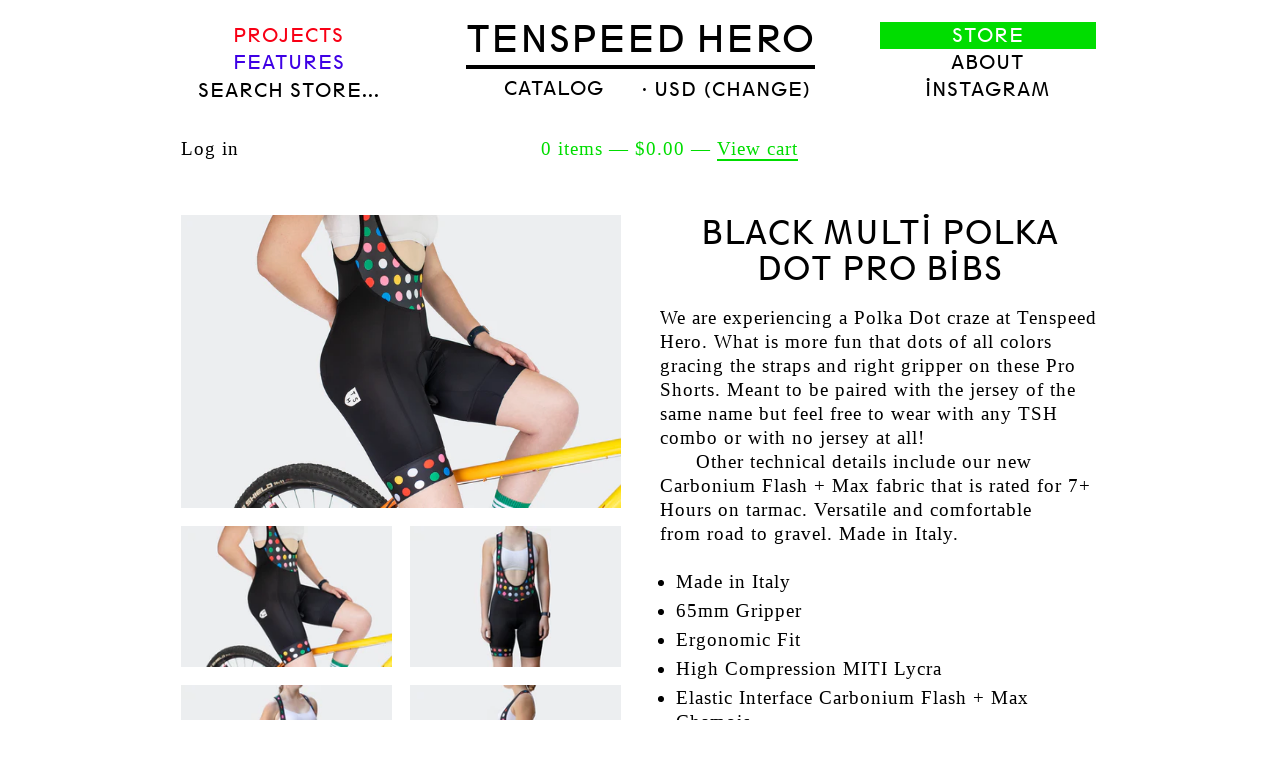

--- FILE ---
content_type: text/html; charset=utf-8
request_url: https://store.tenspeedhero.com/products/black-medium-polka-dot-pro-bibs
body_size: 15641
content:
<!doctype html>
<!--[if lt IE 7]> <html class="no-js lt-ie9 lt-ie8 lt-ie7" lang="en"> <![endif]-->
<!--[if IE 7]>    <html class="no-js lt-ie9 lt-ie8" lang="en"> <![endif]-->
<!--[if IE 8]>    <html class="no-js lt-ie9" lang="en"> <![endif]-->
<!--[if IE 9 ]>    <html class="ie9 no-js"> <![endif]-->
<!--[if (gt IE 9)|!(IE)]><!--> <html class="no-js"> <!--<![endif]-->

<head>
  <meta charset="UTF-8" />
  <meta http-equiv="X-UA-Compatible" content="IE=edge,chrome=1" />
  <link rel="shortcut icon" type="image/png" href="//store.tenspeedhero.com/cdn/shop/t/2/assets/favicon.png?757" />

  <title>
     Black Multi Polka Dot Pro Bibs &mdash; Tenspeed Hero 
  </title>
  
  
  
  <meta name="description" content="We are experiencing a Polka Dot craze at Tenspeed Hero. What is more fun that dots of all colors gracing the straps and right gripper on these Pro Short..." />
  
  
  <link rel="canonical" href="https://store.tenspeedhero.com/products/black-medium-polka-dot-pro-bibs" />
  
  


  <meta property="og:url" content="https://store.tenspeedhero.com/products/black-medium-polka-dot-pro-bibs" />
  <meta property="og:title" content="Black Multi Polka Dot Pro Bibs" />
  <meta property="og:description" content="We are experiencing a Polka Dot craze at Tenspeed Hero. What is more fun that dots of all colors gracing the straps and right gripper on these Pro Shorts. Meant to be paired with the jersey of the same name but feel free to wear with any TSH combo or with no jersey at all! Other technical details include our new Carbonium Flash + Max fabric that is rated for 7+ Hours on tarmac. Versatile and comfortable from road to gravel. Made in Italy.   Made in Italy 65mm Gripper Ergonomic Fit High Compression MITI Lycra Elastic Interface Carbonium Flash + Max Chamois" />
  <meta property="og:image" content="//store.tenspeedhero.com/cdn/shop/products/Black-Polka-Dot_medium.jpg?v=1653685196" />


  <script>window.performance && window.performance.mark && window.performance.mark('shopify.content_for_header.start');</script><meta id="shopify-digital-wallet" name="shopify-digital-wallet" content="/1857100/digital_wallets/dialog">
<meta name="shopify-checkout-api-token" content="337d3c76037b53fb5b3028a86bc95d89">
<meta id="in-context-paypal-metadata" data-shop-id="1857100" data-venmo-supported="false" data-environment="production" data-locale="en_US" data-paypal-v4="true" data-currency="USD">
<link rel="alternate" type="application/json+oembed" href="https://store.tenspeedhero.com/products/black-medium-polka-dot-pro-bibs.oembed">
<script async="async" src="/checkouts/internal/preloads.js?locale=en-US"></script>
<link rel="preconnect" href="https://shop.app" crossorigin="anonymous">
<script async="async" src="https://shop.app/checkouts/internal/preloads.js?locale=en-US&shop_id=1857100" crossorigin="anonymous"></script>
<script id="apple-pay-shop-capabilities" type="application/json">{"shopId":1857100,"countryCode":"US","currencyCode":"USD","merchantCapabilities":["supports3DS"],"merchantId":"gid:\/\/shopify\/Shop\/1857100","merchantName":"Tenspeed Hero","requiredBillingContactFields":["postalAddress","email"],"requiredShippingContactFields":["postalAddress","email"],"shippingType":"shipping","supportedNetworks":["visa","masterCard","amex","discover","elo","jcb"],"total":{"type":"pending","label":"Tenspeed Hero","amount":"1.00"},"shopifyPaymentsEnabled":true,"supportsSubscriptions":true}</script>
<script id="shopify-features" type="application/json">{"accessToken":"337d3c76037b53fb5b3028a86bc95d89","betas":["rich-media-storefront-analytics"],"domain":"store.tenspeedhero.com","predictiveSearch":true,"shopId":1857100,"locale":"en"}</script>
<script>var Shopify = Shopify || {};
Shopify.shop = "tenspeed-hero.myshopify.com";
Shopify.locale = "en";
Shopify.currency = {"active":"USD","rate":"1.0"};
Shopify.country = "US";
Shopify.theme = {"name":"Tenspeed Hero","id":3554604,"schema_name":null,"schema_version":null,"theme_store_id":null,"role":"main"};
Shopify.theme.handle = "null";
Shopify.theme.style = {"id":null,"handle":null};
Shopify.cdnHost = "store.tenspeedhero.com/cdn";
Shopify.routes = Shopify.routes || {};
Shopify.routes.root = "/";</script>
<script type="module">!function(o){(o.Shopify=o.Shopify||{}).modules=!0}(window);</script>
<script>!function(o){function n(){var o=[];function n(){o.push(Array.prototype.slice.apply(arguments))}return n.q=o,n}var t=o.Shopify=o.Shopify||{};t.loadFeatures=n(),t.autoloadFeatures=n()}(window);</script>
<script>
  window.ShopifyPay = window.ShopifyPay || {};
  window.ShopifyPay.apiHost = "shop.app\/pay";
  window.ShopifyPay.redirectState = null;
</script>
<script id="shop-js-analytics" type="application/json">{"pageType":"product"}</script>
<script defer="defer" async type="module" src="//store.tenspeedhero.com/cdn/shopifycloud/shop-js/modules/v2/client.init-shop-cart-sync_Bc8-qrdt.en.esm.js"></script>
<script defer="defer" async type="module" src="//store.tenspeedhero.com/cdn/shopifycloud/shop-js/modules/v2/chunk.common_CmNk3qlo.esm.js"></script>
<script type="module">
  await import("//store.tenspeedhero.com/cdn/shopifycloud/shop-js/modules/v2/client.init-shop-cart-sync_Bc8-qrdt.en.esm.js");
await import("//store.tenspeedhero.com/cdn/shopifycloud/shop-js/modules/v2/chunk.common_CmNk3qlo.esm.js");

  window.Shopify.SignInWithShop?.initShopCartSync?.({"fedCMEnabled":true,"windoidEnabled":true});

</script>
<script>
  window.Shopify = window.Shopify || {};
  if (!window.Shopify.featureAssets) window.Shopify.featureAssets = {};
  window.Shopify.featureAssets['shop-js'] = {"shop-cart-sync":["modules/v2/client.shop-cart-sync_DOpY4EW0.en.esm.js","modules/v2/chunk.common_CmNk3qlo.esm.js"],"shop-button":["modules/v2/client.shop-button_CI-s0xGZ.en.esm.js","modules/v2/chunk.common_CmNk3qlo.esm.js"],"init-fed-cm":["modules/v2/client.init-fed-cm_D2vsy40D.en.esm.js","modules/v2/chunk.common_CmNk3qlo.esm.js"],"init-windoid":["modules/v2/client.init-windoid_CXNAd0Cm.en.esm.js","modules/v2/chunk.common_CmNk3qlo.esm.js"],"shop-toast-manager":["modules/v2/client.shop-toast-manager_Cx0C6may.en.esm.js","modules/v2/chunk.common_CmNk3qlo.esm.js"],"shop-cash-offers":["modules/v2/client.shop-cash-offers_CL9Nay2h.en.esm.js","modules/v2/chunk.common_CmNk3qlo.esm.js","modules/v2/chunk.modal_CvhjeixQ.esm.js"],"avatar":["modules/v2/client.avatar_BTnouDA3.en.esm.js"],"init-shop-email-lookup-coordinator":["modules/v2/client.init-shop-email-lookup-coordinator_B9mmbKi4.en.esm.js","modules/v2/chunk.common_CmNk3qlo.esm.js"],"init-shop-cart-sync":["modules/v2/client.init-shop-cart-sync_Bc8-qrdt.en.esm.js","modules/v2/chunk.common_CmNk3qlo.esm.js"],"pay-button":["modules/v2/client.pay-button_Bhm3077V.en.esm.js","modules/v2/chunk.common_CmNk3qlo.esm.js"],"init-customer-accounts-sign-up":["modules/v2/client.init-customer-accounts-sign-up_C7zhr03q.en.esm.js","modules/v2/client.shop-login-button_BbMx65lK.en.esm.js","modules/v2/chunk.common_CmNk3qlo.esm.js","modules/v2/chunk.modal_CvhjeixQ.esm.js"],"init-shop-for-new-customer-accounts":["modules/v2/client.init-shop-for-new-customer-accounts_rLbLSDTe.en.esm.js","modules/v2/client.shop-login-button_BbMx65lK.en.esm.js","modules/v2/chunk.common_CmNk3qlo.esm.js","modules/v2/chunk.modal_CvhjeixQ.esm.js"],"checkout-modal":["modules/v2/client.checkout-modal_Fp9GouFF.en.esm.js","modules/v2/chunk.common_CmNk3qlo.esm.js","modules/v2/chunk.modal_CvhjeixQ.esm.js"],"init-customer-accounts":["modules/v2/client.init-customer-accounts_DkVf8Jdu.en.esm.js","modules/v2/client.shop-login-button_BbMx65lK.en.esm.js","modules/v2/chunk.common_CmNk3qlo.esm.js","modules/v2/chunk.modal_CvhjeixQ.esm.js"],"shop-login-button":["modules/v2/client.shop-login-button_BbMx65lK.en.esm.js","modules/v2/chunk.common_CmNk3qlo.esm.js","modules/v2/chunk.modal_CvhjeixQ.esm.js"],"shop-login":["modules/v2/client.shop-login_B9KWmZaW.en.esm.js","modules/v2/chunk.common_CmNk3qlo.esm.js","modules/v2/chunk.modal_CvhjeixQ.esm.js"],"shop-follow-button":["modules/v2/client.shop-follow-button_B-omSWeu.en.esm.js","modules/v2/chunk.common_CmNk3qlo.esm.js","modules/v2/chunk.modal_CvhjeixQ.esm.js"],"lead-capture":["modules/v2/client.lead-capture_DZQFWrYz.en.esm.js","modules/v2/chunk.common_CmNk3qlo.esm.js","modules/v2/chunk.modal_CvhjeixQ.esm.js"],"payment-terms":["modules/v2/client.payment-terms_Bl_bs7GP.en.esm.js","modules/v2/chunk.common_CmNk3qlo.esm.js","modules/v2/chunk.modal_CvhjeixQ.esm.js"]};
</script>
<script id="__st">var __st={"a":1857100,"offset":-21600,"reqid":"41f0c7af-c664-4ffa-9962-db43f40e7144-1762274842","pageurl":"store.tenspeedhero.com\/products\/black-medium-polka-dot-pro-bibs","u":"98dc37710bc6","p":"product","rtyp":"product","rid":6774659874899};</script>
<script>window.ShopifyPaypalV4VisibilityTracking = true;</script>
<script id="captcha-bootstrap">!function(){'use strict';const t='contact',e='account',n='new_comment',o=[[t,t],['blogs',n],['comments',n],[t,'customer']],c=[[e,'customer_login'],[e,'guest_login'],[e,'recover_customer_password'],[e,'create_customer']],r=t=>t.map((([t,e])=>`form[action*='/${t}']:not([data-nocaptcha='true']) input[name='form_type'][value='${e}']`)).join(','),a=t=>()=>t?[...document.querySelectorAll(t)].map((t=>t.form)):[];function s(){const t=[...o],e=r(t);return a(e)}const i='password',u='form_key',d=['recaptcha-v3-token','g-recaptcha-response','h-captcha-response',i],f=()=>{try{return window.sessionStorage}catch{return}},m='__shopify_v',_=t=>t.elements[u];function p(t,e,n=!1){try{const o=window.sessionStorage,c=JSON.parse(o.getItem(e)),{data:r}=function(t){const{data:e,action:n}=t;return t[m]||n?{data:e,action:n}:{data:t,action:n}}(c);for(const[e,n]of Object.entries(r))t.elements[e]&&(t.elements[e].value=n);n&&o.removeItem(e)}catch(o){console.error('form repopulation failed',{error:o})}}const l='form_type',E='cptcha';function T(t){t.dataset[E]=!0}const w=window,h=w.document,L='Shopify',v='ce_forms',y='captcha';let A=!1;((t,e)=>{const n=(g='f06e6c50-85a8-45c8-87d0-21a2b65856fe',I='https://cdn.shopify.com/shopifycloud/storefront-forms-hcaptcha/ce_storefront_forms_captcha_hcaptcha.v1.5.2.iife.js',D={infoText:'Protected by hCaptcha',privacyText:'Privacy',termsText:'Terms'},(t,e,n)=>{const o=w[L][v],c=o.bindForm;if(c)return c(t,g,e,D).then(n);var r;o.q.push([[t,g,e,D],n]),r=I,A||(h.body.append(Object.assign(h.createElement('script'),{id:'captcha-provider',async:!0,src:r})),A=!0)});var g,I,D;w[L]=w[L]||{},w[L][v]=w[L][v]||{},w[L][v].q=[],w[L][y]=w[L][y]||{},w[L][y].protect=function(t,e){n(t,void 0,e),T(t)},Object.freeze(w[L][y]),function(t,e,n,w,h,L){const[v,y,A,g]=function(t,e,n){const i=e?o:[],u=t?c:[],d=[...i,...u],f=r(d),m=r(i),_=r(d.filter((([t,e])=>n.includes(e))));return[a(f),a(m),a(_),s()]}(w,h,L),I=t=>{const e=t.target;return e instanceof HTMLFormElement?e:e&&e.form},D=t=>v().includes(t);t.addEventListener('submit',(t=>{const e=I(t);if(!e)return;const n=D(e)&&!e.dataset.hcaptchaBound&&!e.dataset.recaptchaBound,o=_(e),c=g().includes(e)&&(!o||!o.value);(n||c)&&t.preventDefault(),c&&!n&&(function(t){try{if(!f())return;!function(t){const e=f();if(!e)return;const n=_(t);if(!n)return;const o=n.value;o&&e.removeItem(o)}(t);const e=Array.from(Array(32),(()=>Math.random().toString(36)[2])).join('');!function(t,e){_(t)||t.append(Object.assign(document.createElement('input'),{type:'hidden',name:u})),t.elements[u].value=e}(t,e),function(t,e){const n=f();if(!n)return;const o=[...t.querySelectorAll(`input[type='${i}']`)].map((({name:t})=>t)),c=[...d,...o],r={};for(const[a,s]of new FormData(t).entries())c.includes(a)||(r[a]=s);n.setItem(e,JSON.stringify({[m]:1,action:t.action,data:r}))}(t,e)}catch(e){console.error('failed to persist form',e)}}(e),e.submit())}));const S=(t,e)=>{t&&!t.dataset[E]&&(n(t,e.some((e=>e===t))),T(t))};for(const o of['focusin','change'])t.addEventListener(o,(t=>{const e=I(t);D(e)&&S(e,y())}));const B=e.get('form_key'),M=e.get(l),P=B&&M;t.addEventListener('DOMContentLoaded',(()=>{const t=y();if(P)for(const e of t)e.elements[l].value===M&&p(e,B);[...new Set([...A(),...v().filter((t=>'true'===t.dataset.shopifyCaptcha))])].forEach((e=>S(e,t)))}))}(h,new URLSearchParams(w.location.search),n,t,e,['guest_login'])})(!0,!0)}();</script>
<script integrity="sha256-52AcMU7V7pcBOXWImdc/TAGTFKeNjmkeM1Pvks/DTgc=" data-source-attribution="shopify.loadfeatures" defer="defer" src="//store.tenspeedhero.com/cdn/shopifycloud/storefront/assets/storefront/load_feature-81c60534.js" crossorigin="anonymous"></script>
<script crossorigin="anonymous" defer="defer" src="//store.tenspeedhero.com/cdn/shopifycloud/storefront/assets/shopify_pay/storefront-65b4c6d7.js?v=20250812"></script>
<script data-source-attribution="shopify.dynamic_checkout.dynamic.init">var Shopify=Shopify||{};Shopify.PaymentButton=Shopify.PaymentButton||{isStorefrontPortableWallets:!0,init:function(){window.Shopify.PaymentButton.init=function(){};var t=document.createElement("script");t.src="https://store.tenspeedhero.com/cdn/shopifycloud/portable-wallets/latest/portable-wallets.en.js",t.type="module",document.head.appendChild(t)}};
</script>
<script data-source-attribution="shopify.dynamic_checkout.buyer_consent">
  function portableWalletsHideBuyerConsent(e){var t=document.getElementById("shopify-buyer-consent"),n=document.getElementById("shopify-subscription-policy-button");t&&n&&(t.classList.add("hidden"),t.setAttribute("aria-hidden","true"),n.removeEventListener("click",e))}function portableWalletsShowBuyerConsent(e){var t=document.getElementById("shopify-buyer-consent"),n=document.getElementById("shopify-subscription-policy-button");t&&n&&(t.classList.remove("hidden"),t.removeAttribute("aria-hidden"),n.addEventListener("click",e))}window.Shopify?.PaymentButton&&(window.Shopify.PaymentButton.hideBuyerConsent=portableWalletsHideBuyerConsent,window.Shopify.PaymentButton.showBuyerConsent=portableWalletsShowBuyerConsent);
</script>
<script data-source-attribution="shopify.dynamic_checkout.cart.bootstrap">document.addEventListener("DOMContentLoaded",(function(){function t(){return document.querySelector("shopify-accelerated-checkout-cart, shopify-accelerated-checkout")}if(t())Shopify.PaymentButton.init();else{new MutationObserver((function(e,n){t()&&(Shopify.PaymentButton.init(),n.disconnect())})).observe(document.body,{childList:!0,subtree:!0})}}));
</script>
<script id='scb4127' type='text/javascript' async='' src='https://store.tenspeedhero.com/cdn/shopifycloud/privacy-banner/storefront-banner.js'></script><link id="shopify-accelerated-checkout-styles" rel="stylesheet" media="screen" href="https://store.tenspeedhero.com/cdn/shopifycloud/portable-wallets/latest/accelerated-checkout-backwards-compat.css" crossorigin="anonymous">
<style id="shopify-accelerated-checkout-cart">
        #shopify-buyer-consent {
  margin-top: 1em;
  display: inline-block;
  width: 100%;
}

#shopify-buyer-consent.hidden {
  display: none;
}

#shopify-subscription-policy-button {
  background: none;
  border: none;
  padding: 0;
  text-decoration: underline;
  font-size: inherit;
  cursor: pointer;
}

#shopify-subscription-policy-button::before {
  box-shadow: none;
}

      </style>

<script>window.performance && window.performance.mark && window.performance.mark('shopify.content_for_header.end');</script>

  <link href="//store.tenspeedhero.com/cdn/shop/t/2/assets/style.css?v=8349433191206634141699029349" rel="stylesheet" type="text/css" media="all" />
  
  
  
  <!--[if lt IE 9]>
  <script src="//html5shim.googlecode.com/svn/trunk/html5.js"></script>
  <script src="//store.tenspeedhero.com/cdn/shop/t/2/assets/dd_roundies.js?v=1351554818" type="text/javascript"></script>
  <![endif]-->

  <script src="//ajax.googleapis.com/ajax/libs/jquery/1.7/jquery.js"></script>

  <script src="//store.tenspeedhero.com/cdn/shopifycloud/storefront/assets/themes_support/option_selection-b017cd28.js" type="text/javascript"></script>

  <!--[if lt IE 8]>
  <script src="//store.tenspeedhero.com/cdn/shop/t/2/assets/json2.js?v=1351554821" type="text/javascript"></script>
  <![endif]-->

  

  <script>
  var twitterID = 'tenspeedhero',
      slideshow = true,
      slideshow_auto = true,
      slideshow_speed = 5000, 
      product_image_w_to_h_ratio = 1.5,
      shop_url = 'https://store.tenspeedhero.com';
  </script>

  <!--[if lt IE 9]>
  <script>
  DD_roundies.addRule('.roundify-total', '42px');
  DD_roundies.addRule('.sale-overlay span', '50px');
  DD_roundies.addRule('.sold-out-overlay span', '50px');
  </script>
  <![endif]-->
  <link rel="shortcut icon" href="http://tenspeedhero.com/wp-content/themes/tenspeedhero/images/favicon.ico">
<link href="https://monorail-edge.shopifysvc.com" rel="dns-prefetch">
<script>(function(){if ("sendBeacon" in navigator && "performance" in window) {try {var session_token_from_headers = performance.getEntriesByType('navigation')[0].serverTiming.find(x => x.name == '_s').description;} catch {var session_token_from_headers = undefined;}var session_cookie_matches = document.cookie.match(/_shopify_s=([^;]*)/);var session_token_from_cookie = session_cookie_matches && session_cookie_matches.length === 2 ? session_cookie_matches[1] : "";var session_token = session_token_from_headers || session_token_from_cookie || "";function handle_abandonment_event(e) {var entries = performance.getEntries().filter(function(entry) {return /monorail-edge.shopifysvc.com/.test(entry.name);});if (!window.abandonment_tracked && entries.length === 0) {window.abandonment_tracked = true;var currentMs = Date.now();var navigation_start = performance.timing.navigationStart;var payload = {shop_id: 1857100,url: window.location.href,navigation_start,duration: currentMs - navigation_start,session_token,page_type: "product"};window.navigator.sendBeacon("https://monorail-edge.shopifysvc.com/v1/produce", JSON.stringify({schema_id: "online_store_buyer_site_abandonment/1.1",payload: payload,metadata: {event_created_at_ms: currentMs,event_sent_at_ms: currentMs}}));}}window.addEventListener('pagehide', handle_abandonment_event);}}());</script>
<script id="web-pixels-manager-setup">(function e(e,d,r,n,o){if(void 0===o&&(o={}),!Boolean(null===(a=null===(i=window.Shopify)||void 0===i?void 0:i.analytics)||void 0===a?void 0:a.replayQueue)){var i,a;window.Shopify=window.Shopify||{};var t=window.Shopify;t.analytics=t.analytics||{};var s=t.analytics;s.replayQueue=[],s.publish=function(e,d,r){return s.replayQueue.push([e,d,r]),!0};try{self.performance.mark("wpm:start")}catch(e){}var l=function(){var e={modern:/Edge?\/(1{2}[4-9]|1[2-9]\d|[2-9]\d{2}|\d{4,})\.\d+(\.\d+|)|Firefox\/(1{2}[4-9]|1[2-9]\d|[2-9]\d{2}|\d{4,})\.\d+(\.\d+|)|Chrom(ium|e)\/(9{2}|\d{3,})\.\d+(\.\d+|)|(Maci|X1{2}).+ Version\/(15\.\d+|(1[6-9]|[2-9]\d|\d{3,})\.\d+)([,.]\d+|)( \(\w+\)|)( Mobile\/\w+|) Safari\/|Chrome.+OPR\/(9{2}|\d{3,})\.\d+\.\d+|(CPU[ +]OS|iPhone[ +]OS|CPU[ +]iPhone|CPU IPhone OS|CPU iPad OS)[ +]+(15[._]\d+|(1[6-9]|[2-9]\d|\d{3,})[._]\d+)([._]\d+|)|Android:?[ /-](13[3-9]|1[4-9]\d|[2-9]\d{2}|\d{4,})(\.\d+|)(\.\d+|)|Android.+Firefox\/(13[5-9]|1[4-9]\d|[2-9]\d{2}|\d{4,})\.\d+(\.\d+|)|Android.+Chrom(ium|e)\/(13[3-9]|1[4-9]\d|[2-9]\d{2}|\d{4,})\.\d+(\.\d+|)|SamsungBrowser\/([2-9]\d|\d{3,})\.\d+/,legacy:/Edge?\/(1[6-9]|[2-9]\d|\d{3,})\.\d+(\.\d+|)|Firefox\/(5[4-9]|[6-9]\d|\d{3,})\.\d+(\.\d+|)|Chrom(ium|e)\/(5[1-9]|[6-9]\d|\d{3,})\.\d+(\.\d+|)([\d.]+$|.*Safari\/(?![\d.]+ Edge\/[\d.]+$))|(Maci|X1{2}).+ Version\/(10\.\d+|(1[1-9]|[2-9]\d|\d{3,})\.\d+)([,.]\d+|)( \(\w+\)|)( Mobile\/\w+|) Safari\/|Chrome.+OPR\/(3[89]|[4-9]\d|\d{3,})\.\d+\.\d+|(CPU[ +]OS|iPhone[ +]OS|CPU[ +]iPhone|CPU IPhone OS|CPU iPad OS)[ +]+(10[._]\d+|(1[1-9]|[2-9]\d|\d{3,})[._]\d+)([._]\d+|)|Android:?[ /-](13[3-9]|1[4-9]\d|[2-9]\d{2}|\d{4,})(\.\d+|)(\.\d+|)|Mobile Safari.+OPR\/([89]\d|\d{3,})\.\d+\.\d+|Android.+Firefox\/(13[5-9]|1[4-9]\d|[2-9]\d{2}|\d{4,})\.\d+(\.\d+|)|Android.+Chrom(ium|e)\/(13[3-9]|1[4-9]\d|[2-9]\d{2}|\d{4,})\.\d+(\.\d+|)|Android.+(UC? ?Browser|UCWEB|U3)[ /]?(15\.([5-9]|\d{2,})|(1[6-9]|[2-9]\d|\d{3,})\.\d+)\.\d+|SamsungBrowser\/(5\.\d+|([6-9]|\d{2,})\.\d+)|Android.+MQ{2}Browser\/(14(\.(9|\d{2,})|)|(1[5-9]|[2-9]\d|\d{3,})(\.\d+|))(\.\d+|)|K[Aa][Ii]OS\/(3\.\d+|([4-9]|\d{2,})\.\d+)(\.\d+|)/},d=e.modern,r=e.legacy,n=navigator.userAgent;return n.match(d)?"modern":n.match(r)?"legacy":"unknown"}(),u="modern"===l?"modern":"legacy",c=(null!=n?n:{modern:"",legacy:""})[u],f=function(e){return[e.baseUrl,"/wpm","/b",e.hashVersion,"modern"===e.buildTarget?"m":"l",".js"].join("")}({baseUrl:d,hashVersion:r,buildTarget:u}),m=function(e){var d=e.version,r=e.bundleTarget,n=e.surface,o=e.pageUrl,i=e.monorailEndpoint;return{emit:function(e){var a=e.status,t=e.errorMsg,s=(new Date).getTime(),l=JSON.stringify({metadata:{event_sent_at_ms:s},events:[{schema_id:"web_pixels_manager_load/3.1",payload:{version:d,bundle_target:r,page_url:o,status:a,surface:n,error_msg:t},metadata:{event_created_at_ms:s}}]});if(!i)return console&&console.warn&&console.warn("[Web Pixels Manager] No Monorail endpoint provided, skipping logging."),!1;try{return self.navigator.sendBeacon.bind(self.navigator)(i,l)}catch(e){}var u=new XMLHttpRequest;try{return u.open("POST",i,!0),u.setRequestHeader("Content-Type","text/plain"),u.send(l),!0}catch(e){return console&&console.warn&&console.warn("[Web Pixels Manager] Got an unhandled error while logging to Monorail."),!1}}}}({version:r,bundleTarget:l,surface:e.surface,pageUrl:self.location.href,monorailEndpoint:e.monorailEndpoint});try{o.browserTarget=l,function(e){var d=e.src,r=e.async,n=void 0===r||r,o=e.onload,i=e.onerror,a=e.sri,t=e.scriptDataAttributes,s=void 0===t?{}:t,l=document.createElement("script"),u=document.querySelector("head"),c=document.querySelector("body");if(l.async=n,l.src=d,a&&(l.integrity=a,l.crossOrigin="anonymous"),s)for(var f in s)if(Object.prototype.hasOwnProperty.call(s,f))try{l.dataset[f]=s[f]}catch(e){}if(o&&l.addEventListener("load",o),i&&l.addEventListener("error",i),u)u.appendChild(l);else{if(!c)throw new Error("Did not find a head or body element to append the script");c.appendChild(l)}}({src:f,async:!0,onload:function(){if(!function(){var e,d;return Boolean(null===(d=null===(e=window.Shopify)||void 0===e?void 0:e.analytics)||void 0===d?void 0:d.initialized)}()){var d=window.webPixelsManager.init(e)||void 0;if(d){var r=window.Shopify.analytics;r.replayQueue.forEach((function(e){var r=e[0],n=e[1],o=e[2];d.publishCustomEvent(r,n,o)})),r.replayQueue=[],r.publish=d.publishCustomEvent,r.visitor=d.visitor,r.initialized=!0}}},onerror:function(){return m.emit({status:"failed",errorMsg:"".concat(f," has failed to load")})},sri:function(e){var d=/^sha384-[A-Za-z0-9+/=]+$/;return"string"==typeof e&&d.test(e)}(c)?c:"",scriptDataAttributes:o}),m.emit({status:"loading"})}catch(e){m.emit({status:"failed",errorMsg:(null==e?void 0:e.message)||"Unknown error"})}}})({shopId: 1857100,storefrontBaseUrl: "https://store.tenspeedhero.com",extensionsBaseUrl: "https://extensions.shopifycdn.com/cdn/shopifycloud/web-pixels-manager",monorailEndpoint: "https://monorail-edge.shopifysvc.com/unstable/produce_batch",surface: "storefront-renderer",enabledBetaFlags: ["2dca8a86"],webPixelsConfigList: [{"id":"93716563","eventPayloadVersion":"v1","runtimeContext":"LAX","scriptVersion":"1","type":"CUSTOM","privacyPurposes":["ANALYTICS"],"name":"Google Analytics tag (migrated)"},{"id":"shopify-app-pixel","configuration":"{}","eventPayloadVersion":"v1","runtimeContext":"STRICT","scriptVersion":"0450","apiClientId":"shopify-pixel","type":"APP","privacyPurposes":["ANALYTICS","MARKETING"]},{"id":"shopify-custom-pixel","eventPayloadVersion":"v1","runtimeContext":"LAX","scriptVersion":"0450","apiClientId":"shopify-pixel","type":"CUSTOM","privacyPurposes":["ANALYTICS","MARKETING"]}],isMerchantRequest: false,initData: {"shop":{"name":"Tenspeed Hero","paymentSettings":{"currencyCode":"USD"},"myshopifyDomain":"tenspeed-hero.myshopify.com","countryCode":"US","storefrontUrl":"https:\/\/store.tenspeedhero.com"},"customer":null,"cart":null,"checkout":null,"productVariants":[{"price":{"amount":180.0,"currencyCode":"USD"},"product":{"title":"Black Multi Polka Dot Pro Bibs","vendor":"Tenspeed Hero","id":"6774659874899","untranslatedTitle":"Black Multi Polka Dot Pro Bibs","url":"\/products\/black-medium-polka-dot-pro-bibs","type":"Bib Shorts"},"id":"39998116823123","image":{"src":"\/\/store.tenspeedhero.com\/cdn\/shop\/products\/Black-Polka-Dot.jpg?v=1653685196"},"sku":"","title":"X-Small","untranslatedTitle":"X-Small"},{"price":{"amount":180.0,"currencyCode":"USD"},"product":{"title":"Black Multi Polka Dot Pro Bibs","vendor":"Tenspeed Hero","id":"6774659874899","untranslatedTitle":"Black Multi Polka Dot Pro Bibs","url":"\/products\/black-medium-polka-dot-pro-bibs","type":"Bib Shorts"},"id":"39998116855891","image":{"src":"\/\/store.tenspeedhero.com\/cdn\/shop\/products\/Black-Polka-Dot.jpg?v=1653685196"},"sku":"","title":"Small","untranslatedTitle":"Small"},{"price":{"amount":180.0,"currencyCode":"USD"},"product":{"title":"Black Multi Polka Dot Pro Bibs","vendor":"Tenspeed Hero","id":"6774659874899","untranslatedTitle":"Black Multi Polka Dot Pro Bibs","url":"\/products\/black-medium-polka-dot-pro-bibs","type":"Bib Shorts"},"id":"39998116888659","image":{"src":"\/\/store.tenspeedhero.com\/cdn\/shop\/products\/Black-Polka-Dot.jpg?v=1653685196"},"sku":"","title":"Medium","untranslatedTitle":"Medium"},{"price":{"amount":180.0,"currencyCode":"USD"},"product":{"title":"Black Multi Polka Dot Pro Bibs","vendor":"Tenspeed Hero","id":"6774659874899","untranslatedTitle":"Black Multi Polka Dot Pro Bibs","url":"\/products\/black-medium-polka-dot-pro-bibs","type":"Bib Shorts"},"id":"39998116921427","image":{"src":"\/\/store.tenspeedhero.com\/cdn\/shop\/products\/Black-Polka-Dot.jpg?v=1653685196"},"sku":"","title":"Large","untranslatedTitle":"Large"},{"price":{"amount":180.0,"currencyCode":"USD"},"product":{"title":"Black Multi Polka Dot Pro Bibs","vendor":"Tenspeed Hero","id":"6774659874899","untranslatedTitle":"Black Multi Polka Dot Pro Bibs","url":"\/products\/black-medium-polka-dot-pro-bibs","type":"Bib Shorts"},"id":"39998116954195","image":{"src":"\/\/store.tenspeedhero.com\/cdn\/shop\/products\/Black-Polka-Dot.jpg?v=1653685196"},"sku":"","title":"X-Large","untranslatedTitle":"X-Large"}],"purchasingCompany":null},},"https://store.tenspeedhero.com/cdn","5303c62bw494ab25dp0d72f2dcm48e21f5a",{"modern":"","legacy":""},{"shopId":"1857100","storefrontBaseUrl":"https:\/\/store.tenspeedhero.com","extensionBaseUrl":"https:\/\/extensions.shopifycdn.com\/cdn\/shopifycloud\/web-pixels-manager","surface":"storefront-renderer","enabledBetaFlags":"[\"2dca8a86\"]","isMerchantRequest":"false","hashVersion":"5303c62bw494ab25dp0d72f2dcm48e21f5a","publish":"custom","events":"[[\"page_viewed\",{}],[\"product_viewed\",{\"productVariant\":{\"price\":{\"amount\":180.0,\"currencyCode\":\"USD\"},\"product\":{\"title\":\"Black Multi Polka Dot Pro Bibs\",\"vendor\":\"Tenspeed Hero\",\"id\":\"6774659874899\",\"untranslatedTitle\":\"Black Multi Polka Dot Pro Bibs\",\"url\":\"\/products\/black-medium-polka-dot-pro-bibs\",\"type\":\"Bib Shorts\"},\"id\":\"39998116921427\",\"image\":{\"src\":\"\/\/store.tenspeedhero.com\/cdn\/shop\/products\/Black-Polka-Dot.jpg?v=1653685196\"},\"sku\":\"\",\"title\":\"Large\",\"untranslatedTitle\":\"Large\"}}]]"});</script><script>
  window.ShopifyAnalytics = window.ShopifyAnalytics || {};
  window.ShopifyAnalytics.meta = window.ShopifyAnalytics.meta || {};
  window.ShopifyAnalytics.meta.currency = 'USD';
  var meta = {"product":{"id":6774659874899,"gid":"gid:\/\/shopify\/Product\/6774659874899","vendor":"Tenspeed Hero","type":"Bib Shorts","variants":[{"id":39998116823123,"price":18000,"name":"Black Multi Polka Dot Pro Bibs - X-Small","public_title":"X-Small","sku":""},{"id":39998116855891,"price":18000,"name":"Black Multi Polka Dot Pro Bibs - Small","public_title":"Small","sku":""},{"id":39998116888659,"price":18000,"name":"Black Multi Polka Dot Pro Bibs - Medium","public_title":"Medium","sku":""},{"id":39998116921427,"price":18000,"name":"Black Multi Polka Dot Pro Bibs - Large","public_title":"Large","sku":""},{"id":39998116954195,"price":18000,"name":"Black Multi Polka Dot Pro Bibs - X-Large","public_title":"X-Large","sku":""}],"remote":false},"page":{"pageType":"product","resourceType":"product","resourceId":6774659874899}};
  for (var attr in meta) {
    window.ShopifyAnalytics.meta[attr] = meta[attr];
  }
</script>
<script class="analytics">
  (function () {
    var customDocumentWrite = function(content) {
      var jquery = null;

      if (window.jQuery) {
        jquery = window.jQuery;
      } else if (window.Checkout && window.Checkout.$) {
        jquery = window.Checkout.$;
      }

      if (jquery) {
        jquery('body').append(content);
      }
    };

    var hasLoggedConversion = function(token) {
      if (token) {
        return document.cookie.indexOf('loggedConversion=' + token) !== -1;
      }
      return false;
    }

    var setCookieIfConversion = function(token) {
      if (token) {
        var twoMonthsFromNow = new Date(Date.now());
        twoMonthsFromNow.setMonth(twoMonthsFromNow.getMonth() + 2);

        document.cookie = 'loggedConversion=' + token + '; expires=' + twoMonthsFromNow;
      }
    }

    var trekkie = window.ShopifyAnalytics.lib = window.trekkie = window.trekkie || [];
    if (trekkie.integrations) {
      return;
    }
    trekkie.methods = [
      'identify',
      'page',
      'ready',
      'track',
      'trackForm',
      'trackLink'
    ];
    trekkie.factory = function(method) {
      return function() {
        var args = Array.prototype.slice.call(arguments);
        args.unshift(method);
        trekkie.push(args);
        return trekkie;
      };
    };
    for (var i = 0; i < trekkie.methods.length; i++) {
      var key = trekkie.methods[i];
      trekkie[key] = trekkie.factory(key);
    }
    trekkie.load = function(config) {
      trekkie.config = config || {};
      trekkie.config.initialDocumentCookie = document.cookie;
      var first = document.getElementsByTagName('script')[0];
      var script = document.createElement('script');
      script.type = 'text/javascript';
      script.onerror = function(e) {
        var scriptFallback = document.createElement('script');
        scriptFallback.type = 'text/javascript';
        scriptFallback.onerror = function(error) {
                var Monorail = {
      produce: function produce(monorailDomain, schemaId, payload) {
        var currentMs = new Date().getTime();
        var event = {
          schema_id: schemaId,
          payload: payload,
          metadata: {
            event_created_at_ms: currentMs,
            event_sent_at_ms: currentMs
          }
        };
        return Monorail.sendRequest("https://" + monorailDomain + "/v1/produce", JSON.stringify(event));
      },
      sendRequest: function sendRequest(endpointUrl, payload) {
        // Try the sendBeacon API
        if (window && window.navigator && typeof window.navigator.sendBeacon === 'function' && typeof window.Blob === 'function' && !Monorail.isIos12()) {
          var blobData = new window.Blob([payload], {
            type: 'text/plain'
          });

          if (window.navigator.sendBeacon(endpointUrl, blobData)) {
            return true;
          } // sendBeacon was not successful

        } // XHR beacon

        var xhr = new XMLHttpRequest();

        try {
          xhr.open('POST', endpointUrl);
          xhr.setRequestHeader('Content-Type', 'text/plain');
          xhr.send(payload);
        } catch (e) {
          console.log(e);
        }

        return false;
      },
      isIos12: function isIos12() {
        return window.navigator.userAgent.lastIndexOf('iPhone; CPU iPhone OS 12_') !== -1 || window.navigator.userAgent.lastIndexOf('iPad; CPU OS 12_') !== -1;
      }
    };
    Monorail.produce('monorail-edge.shopifysvc.com',
      'trekkie_storefront_load_errors/1.1',
      {shop_id: 1857100,
      theme_id: 3554604,
      app_name: "storefront",
      context_url: window.location.href,
      source_url: "//store.tenspeedhero.com/cdn/s/trekkie.storefront.5ad93876886aa0a32f5bade9f25632a26c6f183a.min.js"});

        };
        scriptFallback.async = true;
        scriptFallback.src = '//store.tenspeedhero.com/cdn/s/trekkie.storefront.5ad93876886aa0a32f5bade9f25632a26c6f183a.min.js';
        first.parentNode.insertBefore(scriptFallback, first);
      };
      script.async = true;
      script.src = '//store.tenspeedhero.com/cdn/s/trekkie.storefront.5ad93876886aa0a32f5bade9f25632a26c6f183a.min.js';
      first.parentNode.insertBefore(script, first);
    };
    trekkie.load(
      {"Trekkie":{"appName":"storefront","development":false,"defaultAttributes":{"shopId":1857100,"isMerchantRequest":null,"themeId":3554604,"themeCityHash":"11788178651659964141","contentLanguage":"en","currency":"USD","eventMetadataId":"26f93285-ad99-4d59-a41b-7b278e0784a2"},"isServerSideCookieWritingEnabled":true,"monorailRegion":"shop_domain","enabledBetaFlags":["f0df213a"]},"Session Attribution":{},"S2S":{"facebookCapiEnabled":false,"source":"trekkie-storefront-renderer","apiClientId":580111}}
    );

    var loaded = false;
    trekkie.ready(function() {
      if (loaded) return;
      loaded = true;

      window.ShopifyAnalytics.lib = window.trekkie;

      var originalDocumentWrite = document.write;
      document.write = customDocumentWrite;
      try { window.ShopifyAnalytics.merchantGoogleAnalytics.call(this); } catch(error) {};
      document.write = originalDocumentWrite;

      window.ShopifyAnalytics.lib.page(null,{"pageType":"product","resourceType":"product","resourceId":6774659874899,"shopifyEmitted":true});

      var match = window.location.pathname.match(/checkouts\/(.+)\/(thank_you|post_purchase)/)
      var token = match? match[1]: undefined;
      if (!hasLoggedConversion(token)) {
        setCookieIfConversion(token);
        window.ShopifyAnalytics.lib.track("Viewed Product",{"currency":"USD","variantId":39998116823123,"productId":6774659874899,"productGid":"gid:\/\/shopify\/Product\/6774659874899","name":"Black Multi Polka Dot Pro Bibs - X-Small","price":"180.00","sku":"","brand":"Tenspeed Hero","variant":"X-Small","category":"Bib Shorts","nonInteraction":true,"remote":false},undefined,undefined,{"shopifyEmitted":true});
      window.ShopifyAnalytics.lib.track("monorail:\/\/trekkie_storefront_viewed_product\/1.1",{"currency":"USD","variantId":39998116823123,"productId":6774659874899,"productGid":"gid:\/\/shopify\/Product\/6774659874899","name":"Black Multi Polka Dot Pro Bibs - X-Small","price":"180.00","sku":"","brand":"Tenspeed Hero","variant":"X-Small","category":"Bib Shorts","nonInteraction":true,"remote":false,"referer":"https:\/\/store.tenspeedhero.com\/products\/black-medium-polka-dot-pro-bibs"});
      }
    });


        var eventsListenerScript = document.createElement('script');
        eventsListenerScript.async = true;
        eventsListenerScript.src = "//store.tenspeedhero.com/cdn/shopifycloud/storefront/assets/shop_events_listener-3da45d37.js";
        document.getElementsByTagName('head')[0].appendChild(eventsListenerScript);

})();</script>
  <script>
  if (!window.ga || (window.ga && typeof window.ga !== 'function')) {
    window.ga = function ga() {
      (window.ga.q = window.ga.q || []).push(arguments);
      if (window.Shopify && window.Shopify.analytics && typeof window.Shopify.analytics.publish === 'function') {
        window.Shopify.analytics.publish("ga_stub_called", {}, {sendTo: "google_osp_migration"});
      }
      console.error("Shopify's Google Analytics stub called with:", Array.from(arguments), "\nSee https://help.shopify.com/manual/promoting-marketing/pixels/pixel-migration#google for more information.");
    };
    if (window.Shopify && window.Shopify.analytics && typeof window.Shopify.analytics.publish === 'function') {
      window.Shopify.analytics.publish("ga_stub_initialized", {}, {sendTo: "google_osp_migration"});
    }
  }
</script>
<script
  defer
  src="https://store.tenspeedhero.com/cdn/shopifycloud/perf-kit/shopify-perf-kit-2.1.2.min.js"
  data-application="storefront-renderer"
  data-shop-id="1857100"
  data-render-region="gcp-us-central1"
  data-page-type="product"
  data-theme-instance-id="3554604"
  data-theme-name=""
  data-theme-version=""
  data-monorail-region="shop_domain"
  data-resource-timing-sampling-rate="10"
  data-shs="true"
  data-shs-beacon="true"
  data-shs-export-with-fetch="true"
  data-shs-logs-sample-rate="1"
></script>
</head>

<body id="black-multi-polka-dot-pro-bibs" class="template-product">

  <div id="container">

    <header id="header" class="clearfix currencies">

      
      <h1 id="title" class="smooth" role="banner"><a href="http://tenspeedhero.com/">Tenspeed Hero</a></h1>
      
        
      <nav role="navigation">  
        <ul id="nav">
          
          
          <li class="nav-item first   ">
            <a class="nav-item-link smooth" href="/collections/all">
              Catalog
            </a>
            
          </li>
          
          
          <li class="nav-item    ">
            <a class="nav-item-link smooth" href="/collections/womens-jerseys">
              WM Jerseys
            </a>
            
          </li>
          
          
          <li class="nav-item    ">
            <a class="nav-item-link smooth" href="/collections/womens-shorts">
              WM Shorts
            </a>
            
          </li>
          
          
          <li class="nav-item    ">
            <a class="nav-item-link smooth" href="/collections/mens-jerseys">
              M Jerseys
            </a>
            
          </li>
          
          
          <li class="nav-item    ">
            <a class="nav-item-link smooth" href="/collections/mens-shorts">
              M Shorts
            </a>
            
          </li>
          
          
          <li class="nav-item    ">
            <a class="nav-item-link smooth" href="/collections/socks">
              Socks
            </a>
            
          </li>
          
          
          <li class="nav-item    ">
            <a class="nav-item-link smooth" href="/collections/factory-seconds/seconds">
              Seconds
            </a>
            
          </li>
          
          
          <li class="nav-item    ">
            <a class="nav-item-link smooth" href="/collections/vests-gilets">
              Outerwear
            </a>
            
          </li>
          
          
          <li class="nav-item    ">
            <a class="nav-item-link smooth" href="/collections/caps">
              Caps
            </a>
            
          </li>
          
          
          <li class="nav-item    ">
            <a class="nav-item-link smooth" href="/collections/apparel">
              Apparel
            </a>
            
          </li>
          
          
          <li class="nav-item    ">
            <a class="nav-item-link smooth" href="/collections/water-bottles">
              Bottles
            </a>
            
          </li>
          
          
          <li class="nav-item    ">
            <a class="nav-item-link smooth" href="/collections/kitbundles">
              ACCESSORIES
            </a>
            
          </li>
          
          
          <li class="nav-item    ">
            <a class="nav-item-link smooth" href="/collections/box-bundle">
              BOX BUNDLE
            </a>
            
          </li>
          
          
          <li class="nav-item    ">
            <a class="nav-item-link smooth" href="/collections/gift-card">
              Gift Cards
            </a>
            
          </li>
          
          
          <li class="nav-item    ">
            <a class="nav-item-link smooth" href="/collections/clearance">
              <div style="color:#FF0000";>clearance</div>
            </a>
            
          </li>
          
          
          <li class="nav-item    ">
            <a class="nav-item-link smooth" href="/collections/sample-sale">
              Sample Sale
            </a>
            
          </li>
          
          
          <li class="nav-item  last  ">
            <a class="nav-item-link smooth" href="/collections/all">
              All
            </a>
            
          </li>
          
        </ul>
		
		  <p id="current-currency" class="cart-elem">
  &nbsp;·
  <span class="selected-currency">&nbsp;&nbsp;&nbsp;</span> 
  <span id="currency-picker-toggle">(<a href="#">change</a>)</span>
</p>

<p class="cart-elem" id="currencies-picker">
  <select id="currencies" name="currencies">
  
  
  <option value="USD" selected="selected">USD</option>
  
    
  
    
    <option value="CAD">CAD</option>
    
  
    
    <option value="EUR">EUR</option>
    
  
    
    <option value="GBP">GBP</option>
    
  
    
    <option value="AUD">AUD</option>
    
  
    
    <option value="CHF">CHF</option>
    
  
  </select>
</p>
		
      </nav>
      
      

	<!-- Left column nav -->
	<ul id="leftnav" class="menu">
			<li class="cat-item cat-item-5"><a href="http://tenspeedhero.com/projects/" title="View all posts filed under Projects">Projects</a>
	</li>
		<li class="cat-item cat-item-6"><a href="http://tenspeedhero.com/features/" title="View all posts filed under Features">Features</a>
	</li>
	<form action="/search" method="get" id="search-form" role="search">
        <input type="hidden" name="type" value="product" />
        <input name="q" type="text" id="search-field" placeholder="Search store..." class="hint" />
        <!-- <input type="submit" value="" name="submit" id="search-submit" /> -->
    </form>
	</ul><!-- #leftnav .menu -->
	
	<!-- Right column nav -->
	<ul id="rightnav" class="menu">
		<li class="page_item page-item-4 current_page_item"><a href="/" title="Store">Store</a></li>
	<li class="page_item page-item-547"><a href="http://tenspeedhero.com/about/" title="About">About</a></li>
		<li><a href="http://instagram.com/tenspeedhero" title="Instagram" target="_blank">Instagram</a></li>
		</ul><!-- #rightnav .menu -->

      <div id="cart-summary">

        
          
            <p class="cart-elem" id="cart-login"> <a href="https://store.tenspeedhero.com/customer_authentication/redirect?locale=en&amp;region_country=US" id="customer_login_link">Log in</a></p>
          
        

        <p class="cart-elem" id="cart-count">
          0 items &#8212; <span class='money'>$0.00</span> &#8212; 
          <a href="/cart">View cart</a>
        </p>

        <!-- <a href="/cart" class="cart-elem smooth roundify-total round" id="cart-total">
          <span id="cart-price"><span class='money'>$0.00</span></span>
        </a> -->

      </div><!-- #cart-summary -->

    </header><!-- #header -->

    <div class="clearfix" id="content" role="main">
      
        <div class="clearfix" id="product-content" itemscope itemtype="http://schema.org/Product">
  
  <meta itemprop="url" content="https://store.tenspeedhero.com/products/black-medium-polka-dot-pro-bibs" />
  <meta itemprop="image" content="//store.tenspeedhero.com/cdn/shop/products/Black-Polka-Dot_grande.jpg?v=1653685196" />

  
  <form action="/cart/add" method="post" enctype="multipart/form-data">
  
    
    <ul id="product-details">
      
      <li id="product-title">
        <h1 itemprop="name">Black Multi Polka Dot Pro Bibs</h1>
        
      </li>
      
      
      <li id="product-description" class="above">
        
        <div id="full_description" class="rte" itemprop="description">
          <meta charset="UTF-8">
<p data-mce-fragment="1"><span data-mce-fragment="1">We are experiencing a Polka Dot craze at Tenspeed Hero. What is more fun that dots of all colors gracing the straps and right gripper on these Pro Shorts. Meant to be paired with the jersey of the same name but feel free to wear with any TSH combo or with no jersey at all!</span></p>
<p data-mce-fragment="1"><span data-mce-fragment="1">Other technical details include our new <meta charset="UTF-8"> Carbonium Flash + Max fabric that is rated for 7+ Hours on tarmac. Versatile and comfortable from road to gravel. Made in Italy.</span></p>
<p data-mce-fragment="1"> </p>
<ul>
<li>Made in Italy</li>
<li>65mm Gripper</li>
<li>Ergonomic Fit</li>
<li>High Compression MITI Lycra</li>
<li><span>Elastic Interface Carbonium Flash + Max Chamois</span></li>
<li>8 inch Inseam</li>
</ul>
        </div><!-- #full_description rte -->
      </li>
      
      
      <li id="product-prices" itemprop="offers" itemscope itemtype="http://schema.org/Offer">
        <meta itemprop="priceCurrency" content="USD" />
        
        <link itemprop="availability" href="http://schema.org/InStock" />
        
        <p id="product-price" class="smooth">
          
          <span class="product-price on-sale" itemprop="price"><span class='money'>$180.00</span></span>&nbsp;<span class="product-compare-price"><span class='money'>$240.00</span></span>
          
        </p>
      </li>
       
      
        
          <li id="product-variants">
            <select id="product-select" name="id" class="hidden">
              
              <option value="39998116823123">X-Small - <span class='money'>$180.00</span></option>
              
              <option value="39998116855891">Small - <span class='money'>$180.00</span></option>
              
              <option value="39998116888659">Medium - <span class='money'>$180.00</span></option>
              
              <option value="39998116921427">Large - <span class='money'>$180.00</span></option>
              
              <option value="39998116954195">X-Large - <span class='money'>$180.00</span></option>
              
            </select>
            
            <div class="selector-wrapper" style="clear:left">
  <label for="quantity">Quantity</label>
  <input id="quantity" type="number" name="quantity" class="styled-input" value="1" />
</div>
            
          </li>
        
        
        

        
             
        
        
        <li id="backorder" class="hidden">
          
          <p><span id="selected-variant"></span> is back-ordered. We will ship it separately in 10 to 15 days.</p>
          
        </li>
        
        <li id="product-add">
          <div id="product-add-wrap">
            <div id="product-add-medallion" class=""></div><!-- #product-add-medallion -->
            <input type="submit" name="add" id="add" value="Add to cart" class="smooth">
          </div><!-- #product-add-wrap -->
        </li>
              
      
      
      
      
      
      
      
      
    </ul><!-- #product-description -->

  
  </form>
  
  
  <div id="product-photos">
  
  
    
    <div id="product-photo-container">
      
      <a class="gallery" href="//store.tenspeedhero.com/cdn/shop/products/Black-Polka-Dot_1024x1024.jpg?v=1653685196" rel="gallery">
        <img src="//store.tenspeedhero.com/cdn/shop/products/Black-Polka-Dot_grande.jpg?v=1653685196" alt="Black Multi Polka Dot Pro Bibs" />
      </a>
      
      <a class="gallery" href="//store.tenspeedhero.com/cdn/shop/products/9A7A0649_1024x1024.jpg?v=1654120772" rel="gallery">
        <img src="//store.tenspeedhero.com/cdn/shop/products/9A7A0649_grande.jpg?v=1654120772" alt="Black Multi Polka Dot Pro Bibs" />
      </a>
      
      <a class="gallery" href="//store.tenspeedhero.com/cdn/shop/products/9A7A0718_1024x1024.jpg?v=1654120813" rel="gallery">
        <img src="//store.tenspeedhero.com/cdn/shop/products/9A7A0718_grande.jpg?v=1654120813" alt="Black Multi Polka Dot Pro Bibs" />
      </a>
      
      <a class="gallery" href="//store.tenspeedhero.com/cdn/shop/products/9A7A0666_1024x1024.jpg?v=1654120813" rel="gallery">
        <img src="//store.tenspeedhero.com/cdn/shop/products/9A7A0666_grande.jpg?v=1654120813" alt="Black Multi Polka Dot Pro Bibs" />
      </a>
      
      <a class="gallery" href="//store.tenspeedhero.com/cdn/shop/products/9A7A0703_1024x1024.jpg?v=1654120813" rel="gallery">
        <img src="//store.tenspeedhero.com/cdn/shop/products/9A7A0703_grande.jpg?v=1654120813" alt="Black Multi Polka Dot Pro Bibs" />
      </a>
      
      <a class="gallery" href="//store.tenspeedhero.com/cdn/shop/products/9A7A0677_1024x1024.jpg?v=1654120813" rel="gallery">
        <img src="//store.tenspeedhero.com/cdn/shop/products/9A7A0677_grande.jpg?v=1654120813" alt="Black Multi Polka Dot Pro Bibs" />
      </a>
      
      <a class="gallery" href="//store.tenspeedhero.com/cdn/shop/products/9A7A0720_e0e39831-e9a6-4165-8303-f7f1b042ae98_1024x1024.jpg?v=1654120813" rel="gallery">
        <img src="//store.tenspeedhero.com/cdn/shop/products/9A7A0720_e0e39831-e9a6-4165-8303-f7f1b042ae98_grande.jpg?v=1654120813" alt="Black Multi Polka Dot Pro Bibs" />
      </a>
      
      <a class="gallery" href="//store.tenspeedhero.com/cdn/shop/products/SizeGuide_6bbcf6b8-4978-46ad-b0a3-ba1c92a92c42_1024x1024.png?v=1654120813" rel="gallery">
        <img src="//store.tenspeedhero.com/cdn/shop/products/SizeGuide_6bbcf6b8-4978-46ad-b0a3-ba1c92a92c42_grande.png?v=1654120813" alt="Black Multi Polka Dot Pro Bibs" />
      </a>
      
    </div><!-- #product-photo-container -->

    
    <ul id="product-photo-thumbs" class="clearfix">
      
      <li class="product-photo-thumb">
        <img src="//store.tenspeedhero.com/cdn/shop/products/Black-Polka-Dot_medium.jpg?v=1653685196" alt="Black Multi Polka Dot Pro Bibs" />
      </li>
      
      <li class="product-photo-thumb">
        <img src="//store.tenspeedhero.com/cdn/shop/products/9A7A0649_medium.jpg?v=1654120772" alt="Black Multi Polka Dot Pro Bibs" />
      </li>
      
      <li class="product-photo-thumb">
        <img src="//store.tenspeedhero.com/cdn/shop/products/9A7A0718_medium.jpg?v=1654120813" alt="Black Multi Polka Dot Pro Bibs" />
      </li>
      
      <li class="product-photo-thumb">
        <img src="//store.tenspeedhero.com/cdn/shop/products/9A7A0666_medium.jpg?v=1654120813" alt="Black Multi Polka Dot Pro Bibs" />
      </li>
      
      <li class="product-photo-thumb">
        <img src="//store.tenspeedhero.com/cdn/shop/products/9A7A0703_medium.jpg?v=1654120813" alt="Black Multi Polka Dot Pro Bibs" />
      </li>
      
      <li class="product-photo-thumb">
        <img src="//store.tenspeedhero.com/cdn/shop/products/9A7A0677_medium.jpg?v=1654120813" alt="Black Multi Polka Dot Pro Bibs" />
      </li>
      
      <li class="product-photo-thumb">
        <img src="//store.tenspeedhero.com/cdn/shop/products/9A7A0720_e0e39831-e9a6-4165-8303-f7f1b042ae98_medium.jpg?v=1654120813" alt="Black Multi Polka Dot Pro Bibs" />
      </li>
      
      <li class="product-photo-thumb">
        <img src="//store.tenspeedhero.com/cdn/shop/products/SizeGuide_6bbcf6b8-4978-46ad-b0a3-ba1c92a92c42_medium.png?v=1654120813" alt="Black Multi Polka Dot Pro Bibs" />
      </li>
      
    </ul>
    
    
  

    
    <div id="product-share">
      <h3>Share this product.</h3>



<a id="ps-twitter" class="product-share-item" href="http://twitter.com/home?status=Check%20out%20this%20product:+https://store.tenspeedhero.com/products/black-medium-polka-dot-pro-bibs"></a>
<a id="ps-facebook" class="product-share-item" href="http://www.facebook.com/sharer.php?u=https://store.tenspeedhero.com/products/black-medium-polka-dot-pro-bibs&t=Black Multi Polka Dot Pro Bibs"></a>
<a id="ps-pinterest" class="product-share-item pin-it-button" href="http://pinterest.com/pin/create/button/?url=https://store.tenspeedhero.com/products/black-medium-polka-dot-pro-bibs&media=//store.tenspeedhero.com/cdn/shop/products/Black-Polka-Dot_1024x1024.jpg?v=1653685196&description=Black%20Multi%20Polka%20Dot%20Pro%20Bibs" count-layout="none"></a>      
<a id="ps-tumblr" class="product-share-item" href="http://www.tumblr.com/share/link?url=https://store.tenspeedhero.com/products/black-medium-polka-dot-pro-bibs"></a>
<a id="ps-google" class="product-share-item" href="https://plusone.google.com/_/+1/confirm?hl=en&url=https://store.tenspeedhero.com/products/black-medium-polka-dot-pro-bibs"></a>
<a id="ps-mail" class="product-share-item" href="mailto:?subject=&body=Check out this product: https://store.tenspeedhero.com/products/black-medium-polka-dot-pro-bibs"></a>
    </div>
    

  </div><!-- #product-photos -->
  
          

</div><!-- #product-content -->













<div class="related-products-container">
  <h2 class="related-products-title smooth">Similar items</h2>
  <ul class="related-products-list clearfix">

    
    
    
    
        

<li class="four-per-row clearfix">

  <div class="coll-image-wrap">  
    
    
    <a href="/collections/womens-shorts/products/womens-seamoss-pro-bibs-longer-inseam">
      
      <img src="//store.tenspeedhero.com/cdn/shop/products/longer-inseam_4f8a7327-dca8-4242-b4c6-5284a6af2ecb_medium.jpg?v=1652302732" alt="Women&#39;s Seamoss Pro Bibs (Longer Inseam)" />
      
    </a>
  </div><!-- .coll-image-wrap -->
  
  <div class="coll-prod-caption">
    <div class="coll-prod-meta ">
      <a href="/collections/womens-shorts/products/womens-seamoss-pro-bibs-longer-inseam" class="coll-prod-title">
        Women's Seamoss Pro Bibs (Longer Inseam)
      </a>
      
      <p class="coll-prod-price accent-text">
        
        <span class='money'>$240.00</span>
      </p>
      
    </div><!-- .coll-prod-meta -->
  
    
    <a class="coll-prod-buy styled-small-button" href="/collections/womens-shorts/products/womens-seamoss-pro-bibs-longer-inseam">
      Buy
    </a>
    
  </div><!-- .coll-prod-caption -->
  
</li>
    
    
    
    
    
        

<li class="four-per-row clearfix">

  <div class="coll-image-wrap">  
    
    
    <a href="/collections/womens-shorts/products/womens-seamoss-pro-bibs">
      
      <img src="//store.tenspeedhero.com/cdn/shop/products/9A7A1174_884a9607-1993-4a91-8d0d-164352d49915_medium.jpg?v=1652302981" alt="Women&#39;s Seamoss Pro Bibs (Shorter Inseam)" />
      
    </a>
  </div><!-- .coll-image-wrap -->
  
  <div class="coll-prod-caption">
    <div class="coll-prod-meta ">
      <a href="/collections/womens-shorts/products/womens-seamoss-pro-bibs" class="coll-prod-title">
        Women's Seamoss Pro Bibs (Shorter Inseam)
      </a>
      
      <p class="coll-prod-price accent-text">
        
        <span class='money'>$240.00</span>
      </p>
      
    </div><!-- .coll-prod-meta -->
  
    
    <a class="coll-prod-buy styled-small-button" href="/collections/womens-shorts/products/womens-seamoss-pro-bibs">
      Buy
    </a>
    
  </div><!-- .coll-prod-caption -->
  
</li>
    
    
    
    
    
        

<li class="four-per-row clearfix">

  <div class="coll-image-wrap">  
    
    
    <a href="/collections/womens-shorts/products/women-s-dots-bib-short-shorter-inseam">
      
      <img src="//store.tenspeedhero.com/cdn/shop/products/shortershorts_medium.jpg?v=1630081408" alt="Women’s Essentials Bib Short (Shorter Inseam)" />
      
    </a>
  </div><!-- .coll-image-wrap -->
  
  <div class="coll-prod-caption">
    <div class="coll-prod-meta ">
      <a href="/collections/womens-shorts/products/women-s-dots-bib-short-shorter-inseam" class="coll-prod-title">
        Women’s Essentials Bib Short (Shorter Inseam)
      </a>
      
      <p class="coll-prod-price accent-text">
        
        <span class='money'>$200.00</span>
      </p>
      
    </div><!-- .coll-prod-meta -->
  
    
    <a class="coll-prod-buy styled-small-button" href="/collections/womens-shorts/products/women-s-dots-bib-short-shorter-inseam">
      Buy
    </a>
    
  </div><!-- .coll-prod-caption -->
  
</li>
    
    
    
    
    
        

<li class="four-per-row clearfix">

  <div class="coll-image-wrap">  
    
    
    <a href="/collections/womens-shorts/products/women-s-dots-bib-short">
      
      <img src="//store.tenspeedhero.com/cdn/shop/products/regularinseam_medium.jpg?v=1630081371" alt="Women’s Essentials Pro Bib Short (Regular Inseam)" />
      
    </a>
  </div><!-- .coll-image-wrap -->
  
  <div class="coll-prod-caption">
    <div class="coll-prod-meta ">
      <a href="/collections/womens-shorts/products/women-s-dots-bib-short" class="coll-prod-title">
        Women’s Essentials Pro Bib Short (Regular Inseam)
      </a>
      
      <p class="coll-prod-price accent-text">
        
        <span class='money'>$200.00</span>
      </p>
      
    </div><!-- .coll-prod-meta -->
  
    
    <a class="coll-prod-buy styled-small-button" href="/collections/womens-shorts/products/women-s-dots-bib-short">
      Buy
    </a>
    
  </div><!-- .coll-prod-caption -->
  
</li>
    
    
    
    
    
    
    

  </ul>
</div><!-- #additional-products-container -->



<div class="accent-text" id="breadcrumbs">
   <span><a href="/">Store</a></span>
   
                  
      <span class="sep">/</span> <span><a href="/collections">Collections</a></span> <span class="sep">/</span> <span><a href="/collections/womens-shorts">Women's Shorts</a></span>
      
      <span class="sep">/</span> <span>Black Multi Polka Dot Pro Bibs</span>
         
</div>

<script>
jQuery(function() {

  // OPTION SELECT
  
  
  
  
   
  Shopify.doNotTriggerClickOnThumb = false;
  
  var selectCallback = function(variant, selector) {

    if (variant && variant.available) {
      // selected a valid variant that is available.
      jQuery('#add').removeClass('disabled').removeAttr('disabled').val('Add to Cart').fadeTo(200,1); // remove unavailable class from add-to-cart button, and re-enable button
      
      // if item is backordered yet can still be ordered, we'll show special message.
      if (variant.inventory_management && variant.inventory_quantity <= 0) {
        jQuery('#selected-variant').html("Black Multi Polka Dot Pro Bibs" + ' - ' + variant.title);
        jQuery('#backorder').removeClass("hidden").fadeTo(200,1);
      } else {
        jQuery('#backorder').fadeTo(200,0).addClass("hidden");
      }

      if ( variant.compare_at_price > variant.price ) {
        jQuery('#product-price').html('<span class="product-price on-sale">'+ Shopify.formatMoney(variant.price, "<span class='money'>${{amount}}</span>") +'</span>'+'&nbsp;<span class="product-compare-price">'+Shopify.formatMoney(variant.compare_at_price, "<span class='money'>${{amount}}</span>")+ '</span>');  // update price field
      } else {
        jQuery('#product-price').html('<span class="product-price">'+ Shopify.formatMoney(variant.price, "<span class='money'>${{amount}}</span>") + '</span>' );  // update price field
      }
      
      
      Currency.convertAll(shopCurrency, jQuery('[name=currencies]').val(), 'form[action="/cart/add"] span.money');
      

    } else {
      // variant doesn't exist or is sold out
      jQuery('#backorder').fadeTo(200,0).addClass("hidden");
      var message = variant ? "Sold Out" : "Unavailable";  
      jQuery('#add').val(message).addClass('disabled').attr('disabled', 'disabled').fadeTo(200,0.5);      // set add-to-cart button to unavailable class and disable button 
    }

  };

  new Shopify.OptionSelectors("product-select", { product: {"id":6774659874899,"title":"Black Multi Polka Dot Pro Bibs","handle":"black-medium-polka-dot-pro-bibs","description":"\u003cmeta charset=\"UTF-8\"\u003e\n\u003cp data-mce-fragment=\"1\"\u003e\u003cspan data-mce-fragment=\"1\"\u003eWe are experiencing a Polka Dot craze at Tenspeed Hero. What is more fun that dots of all colors gracing the straps and right gripper on these Pro Shorts. Meant to be paired with the jersey of the same name but feel free to wear with any TSH combo or with no jersey at all!\u003c\/span\u003e\u003c\/p\u003e\n\u003cp data-mce-fragment=\"1\"\u003e\u003cspan data-mce-fragment=\"1\"\u003eOther technical details include our new \u003cmeta charset=\"UTF-8\"\u003e Carbonium Flash + Max fabric that is rated for 7+ Hours on tarmac. Versatile and comfortable from road to gravel. Made in Italy.\u003c\/span\u003e\u003c\/p\u003e\n\u003cp data-mce-fragment=\"1\"\u003e \u003c\/p\u003e\n\u003cul\u003e\n\u003cli\u003eMade in Italy\u003c\/li\u003e\n\u003cli\u003e65mm Gripper\u003c\/li\u003e\n\u003cli\u003eErgonomic Fit\u003c\/li\u003e\n\u003cli\u003eHigh Compression MITI Lycra\u003c\/li\u003e\n\u003cli\u003e\u003cspan\u003eElastic Interface Carbonium Flash + Max Chamois\u003c\/span\u003e\u003c\/li\u003e\n\u003cli\u003e8 inch Inseam\u003c\/li\u003e\n\u003c\/ul\u003e","published_at":"2022-06-02T12:28:35-05:00","created_at":"2022-05-27T15:59:29-05:00","vendor":"Tenspeed Hero","type":"Bib Shorts","tags":["bib shorts","women's","Women's Shorts"],"price":18000,"price_min":18000,"price_max":18000,"available":true,"price_varies":false,"compare_at_price":24000,"compare_at_price_min":24000,"compare_at_price_max":24000,"compare_at_price_varies":false,"variants":[{"id":39998116823123,"title":"X-Small","option1":"X-Small","option2":null,"option3":null,"sku":"","requires_shipping":true,"taxable":true,"featured_image":null,"available":false,"name":"Black Multi Polka Dot Pro Bibs - X-Small","public_title":"X-Small","options":["X-Small"],"price":18000,"weight":136,"compare_at_price":24000,"inventory_quantity":0,"inventory_management":"shopify","inventory_policy":"deny","barcode":"","requires_selling_plan":false,"selling_plan_allocations":[]},{"id":39998116855891,"title":"Small","option1":"Small","option2":null,"option3":null,"sku":"","requires_shipping":true,"taxable":true,"featured_image":null,"available":false,"name":"Black Multi Polka Dot Pro Bibs - Small","public_title":"Small","options":["Small"],"price":18000,"weight":136,"compare_at_price":24000,"inventory_quantity":0,"inventory_management":"shopify","inventory_policy":"deny","barcode":"","requires_selling_plan":false,"selling_plan_allocations":[]},{"id":39998116888659,"title":"Medium","option1":"Medium","option2":null,"option3":null,"sku":"","requires_shipping":true,"taxable":true,"featured_image":null,"available":false,"name":"Black Multi Polka Dot Pro Bibs - Medium","public_title":"Medium","options":["Medium"],"price":18000,"weight":136,"compare_at_price":24000,"inventory_quantity":0,"inventory_management":"shopify","inventory_policy":"deny","barcode":"","requires_selling_plan":false,"selling_plan_allocations":[]},{"id":39998116921427,"title":"Large","option1":"Large","option2":null,"option3":null,"sku":"","requires_shipping":true,"taxable":true,"featured_image":null,"available":true,"name":"Black Multi Polka Dot Pro Bibs - Large","public_title":"Large","options":["Large"],"price":18000,"weight":136,"compare_at_price":24000,"inventory_quantity":3,"inventory_management":"shopify","inventory_policy":"deny","barcode":"","requires_selling_plan":false,"selling_plan_allocations":[]},{"id":39998116954195,"title":"X-Large","option1":"X-Large","option2":null,"option3":null,"sku":"","requires_shipping":true,"taxable":true,"featured_image":null,"available":true,"name":"Black Multi Polka Dot Pro Bibs - X-Large","public_title":"X-Large","options":["X-Large"],"price":18000,"weight":136,"compare_at_price":24000,"inventory_quantity":1,"inventory_management":"shopify","inventory_policy":"deny","barcode":"","requires_selling_plan":false,"selling_plan_allocations":[]}],"images":["\/\/store.tenspeedhero.com\/cdn\/shop\/products\/Black-Polka-Dot.jpg?v=1653685196","\/\/store.tenspeedhero.com\/cdn\/shop\/products\/9A7A0649.jpg?v=1654120772","\/\/store.tenspeedhero.com\/cdn\/shop\/products\/9A7A0718.jpg?v=1654120813","\/\/store.tenspeedhero.com\/cdn\/shop\/products\/9A7A0666.jpg?v=1654120813","\/\/store.tenspeedhero.com\/cdn\/shop\/products\/9A7A0703.jpg?v=1654120813","\/\/store.tenspeedhero.com\/cdn\/shop\/products\/9A7A0677.jpg?v=1654120813","\/\/store.tenspeedhero.com\/cdn\/shop\/products\/9A7A0720_e0e39831-e9a6-4165-8303-f7f1b042ae98.jpg?v=1654120813","\/\/store.tenspeedhero.com\/cdn\/shop\/products\/SizeGuide_6bbcf6b8-4978-46ad-b0a3-ba1c92a92c42.png?v=1654120813"],"featured_image":"\/\/store.tenspeedhero.com\/cdn\/shop\/products\/Black-Polka-Dot.jpg?v=1653685196","options":["Size"],"media":[{"alt":null,"id":22884267786323,"position":1,"preview_image":{"aspect_ratio":1.5,"height":800,"width":1200,"src":"\/\/store.tenspeedhero.com\/cdn\/shop\/products\/Black-Polka-Dot.jpg?v=1653685196"},"aspect_ratio":1.5,"height":800,"media_type":"image","src":"\/\/store.tenspeedhero.com\/cdn\/shop\/products\/Black-Polka-Dot.jpg?v=1653685196","width":1200},{"alt":null,"id":22901819736147,"position":2,"preview_image":{"aspect_ratio":1.5,"height":800,"width":1200,"src":"\/\/store.tenspeedhero.com\/cdn\/shop\/products\/9A7A0649.jpg?v=1654120772"},"aspect_ratio":1.5,"height":800,"media_type":"image","src":"\/\/store.tenspeedhero.com\/cdn\/shop\/products\/9A7A0649.jpg?v=1654120772","width":1200},{"alt":null,"id":22901819899987,"position":3,"preview_image":{"aspect_ratio":1.5,"height":800,"width":1200,"src":"\/\/store.tenspeedhero.com\/cdn\/shop\/products\/9A7A0718.jpg?v=1654120813"},"aspect_ratio":1.5,"height":800,"media_type":"image","src":"\/\/store.tenspeedhero.com\/cdn\/shop\/products\/9A7A0718.jpg?v=1654120813","width":1200},{"alt":null,"id":22901819801683,"position":4,"preview_image":{"aspect_ratio":1.5,"height":800,"width":1200,"src":"\/\/store.tenspeedhero.com\/cdn\/shop\/products\/9A7A0666.jpg?v=1654120813"},"aspect_ratio":1.5,"height":800,"media_type":"image","src":"\/\/store.tenspeedhero.com\/cdn\/shop\/products\/9A7A0666.jpg?v=1654120813","width":1200},{"alt":null,"id":22901819867219,"position":5,"preview_image":{"aspect_ratio":1.5,"height":800,"width":1200,"src":"\/\/store.tenspeedhero.com\/cdn\/shop\/products\/9A7A0703.jpg?v=1654120813"},"aspect_ratio":1.5,"height":800,"media_type":"image","src":"\/\/store.tenspeedhero.com\/cdn\/shop\/products\/9A7A0703.jpg?v=1654120813","width":1200},{"alt":null,"id":22901819834451,"position":6,"preview_image":{"aspect_ratio":1.5,"height":800,"width":1200,"src":"\/\/store.tenspeedhero.com\/cdn\/shop\/products\/9A7A0677.jpg?v=1654120813"},"aspect_ratio":1.5,"height":800,"media_type":"image","src":"\/\/store.tenspeedhero.com\/cdn\/shop\/products\/9A7A0677.jpg?v=1654120813","width":1200},{"alt":null,"id":22901819932755,"position":7,"preview_image":{"aspect_ratio":1.5,"height":800,"width":1200,"src":"\/\/store.tenspeedhero.com\/cdn\/shop\/products\/9A7A0720_e0e39831-e9a6-4165-8303-f7f1b042ae98.jpg?v=1654120813"},"aspect_ratio":1.5,"height":800,"media_type":"image","src":"\/\/store.tenspeedhero.com\/cdn\/shop\/products\/9A7A0720_e0e39831-e9a6-4165-8303-f7f1b042ae98.jpg?v=1654120813","width":1200},{"alt":null,"id":22884267753555,"position":8,"preview_image":{"aspect_ratio":1.504,"height":1348,"width":2028,"src":"\/\/store.tenspeedhero.com\/cdn\/shop\/products\/SizeGuide_6bbcf6b8-4978-46ad-b0a3-ba1c92a92c42.png?v=1654120813"},"aspect_ratio":1.504,"height":1348,"media_type":"image","src":"\/\/store.tenspeedhero.com\/cdn\/shop\/products\/SizeGuide_6bbcf6b8-4978-46ad-b0a3-ba1c92a92c42.png?v=1654120813","width":2028}],"requires_selling_plan":false,"selling_plan_groups":[],"content":"\u003cmeta charset=\"UTF-8\"\u003e\n\u003cp data-mce-fragment=\"1\"\u003e\u003cspan data-mce-fragment=\"1\"\u003eWe are experiencing a Polka Dot craze at Tenspeed Hero. What is more fun that dots of all colors gracing the straps and right gripper on these Pro Shorts. Meant to be paired with the jersey of the same name but feel free to wear with any TSH combo or with no jersey at all!\u003c\/span\u003e\u003c\/p\u003e\n\u003cp data-mce-fragment=\"1\"\u003e\u003cspan data-mce-fragment=\"1\"\u003eOther technical details include our new \u003cmeta charset=\"UTF-8\"\u003e Carbonium Flash + Max fabric that is rated for 7+ Hours on tarmac. Versatile and comfortable from road to gravel. Made in Italy.\u003c\/span\u003e\u003c\/p\u003e\n\u003cp data-mce-fragment=\"1\"\u003e \u003c\/p\u003e\n\u003cul\u003e\n\u003cli\u003eMade in Italy\u003c\/li\u003e\n\u003cli\u003e65mm Gripper\u003c\/li\u003e\n\u003cli\u003eErgonomic Fit\u003c\/li\u003e\n\u003cli\u003eHigh Compression MITI Lycra\u003c\/li\u003e\n\u003cli\u003e\u003cspan\u003eElastic Interface Carbonium Flash + Max Chamois\u003c\/span\u003e\u003c\/li\u003e\n\u003cli\u003e8 inch Inseam\u003c\/li\u003e\n\u003c\/ul\u003e"}, onVariantSelected: selectCallback });
  
  jQuery('.single-option-selector').addClass('special-select').customStyle();
  
  // Add label if only one product option and it isn't 'Title'.
  
    jQuery('.selector-wrapper:eq(0)').prepend('<label>Size</label>');
  
  
  // Auto-select first available variant on page load.
  
  
    
  
    
  
    
  
    
      
      
      jQuery('.single-option-selector:eq(0)').val("Large").trigger('change');
      
    
  
    
  
  
  
  
  

});

</script>
      

    </div><!-- #content -->
    
        
    
    
      
    <footer id="footer" class="has-twitter">

      <ul class="clearfix" id="footer-modules">

        

        

        
        <li class="ft-module one-third"  id="twitter-module">
          <h3>Twitter</h3>
          <div class="clearfix tweet-area accent-text">
            <span class="twitter-niblet"></span>
          </div><!-- #tweet-area --> 

          <div class="twitter-meta">
            <a class="twitter-avatar" href="http://www.twitter.com/tenspeedhero"></a><!-- #twitter-avatar -->
            <div class="twitter-names">
            </div><!-- #twitter-names -->
          </div><!-- #twitter-meta -->
        </li>
        

        
          <li class="ft-module one-third"  id="mailing-list-module">
            <h3>Subscribe</h3>
            <p>Subscribe to our email list.</p>
            
            <form action="//tenspeedhero.us2.list-manage.com/subscribe/post?u=4662c61a198709b3d2bf21f05&amp;id=8e5237c658" method="post" id="mc-embedded-subscribe-form" name="mc-embedded-subscribe-form" class="validate" target="_blank">
              <input type="email" placeholder="your@email.com" name="EMAIL" id="email-input" />
              <input type="submit" class="btn styled-submit" value="Sign Up" name="subscribe" id="email-submit" />
            </form>
            
          </li>
         

      
      <ul id="payment-options">  
         
        
        
        <li class="payment-option" id="pay-paypal">PayPal</li>
        
        
        
        <li class="payment-option" id="pay-mastercard">Mastercard</li>
        <li class="payment-option" id="pay-visa">Visa</li>      
      </ul>
      

        </ul>

      </footer><!-- #footer -->
      
    </div><!-- #container -->

    <div id="sub-footer" class="clearfix">
      
	<p class="footerpoweredby">
<a href="http://tenspeedhero.com/">Tenspeed Hero<span class="smalltm">&trade;</span></a>&nbsp;&nbsp;&nbsp;&nbsp;&nbsp;11421 S Hamlin Ave, Chicago, IL 60655&nbsp;&nbsp;&nbsp;&nbsp;&nbsp;<a href="http://eepurl.com/dJFAA" title="Subscribe to our mailing list" target="_blank">Subscribe</a>&nbsp;&nbsp;&nbsp;&nbsp;&nbsp;<a href="#" rel="moc/orehdeepsnet//ofni" class="email">Email</a>&nbsp;&nbsp;&nbsp;&nbsp;&nbsp;<a href="http://www.facebook.com/pages/Tenspeed-Hero/187061394638361" title="Facebook" target="_blank">Facebook</a>&nbsp;&nbsp;&nbsp;&nbsp;&nbsp;<a href="http://twitter.com/#!/tenspeedhero" title="Twitter" target="_blank">Twitter</a>
	</p>
	
      <!-- <div class="footer-left-content">
        
        <div class="footer-nav accent-text" role="navigation">
        
          <a href="/search" title="Search">Search</a>
        
        </div>
        
        <p id="shopify-attr" class="accent-text" role="contentinfo">Copyright &copy; 2025 Tenspeed Hero. <a target="_blank" rel="nofollow" href="https://www.shopify.com?utm_campaign=poweredby&amp;utm_medium=shopify&amp;utm_source=onlinestore">Ecommerce Software by Shopify</a>.</p>
      </div> --> <!-- #footer-left-content -->
      
    </div><!-- #sub-footer -->

    <script src="//store.tenspeedhero.com/cdn/shop/t/2/assets/jquery.colorbox-min.js?v=1354391635" type="text/javascript"></script>
    <script src="//store.tenspeedhero.com/cdn/shop/t/2/assets/shop.js?v=1361662490" type="text/javascript"></script>
    
      <script src="/services/javascripts/currencies.js" type="text/javascript"></script>
      <script src="//store.tenspeedhero.com/cdn/shop/t/2/assets/jquery.currencies.min.js?v=1351554820" type="text/javascript"></script>
      <script>


Currency.format = 'money_format';


var shopCurrency = 'USD';
var cookieCurrency = Currency.cookie.read();

/* Fix for customer account pages */
jQuery('span.money span.money').each(function() {
  jQuery(this).parents('span.money').removeClass('money');
});

jQuery('span.money').each(function() {
  jQuery(this).attr('data-currency-USD', jQuery(this).html());
});

// If there's no cookie.
if (cookieCurrency == null) {
  Currency.currentCurrency = shopCurrency;
}
// If the cookie value does not correspond to any value in the currency dropdown.
else if (jQuery('[name=currencies]').size() && jQuery('[name=currencies] option[value=' + cookieCurrency + ']').size() === 0) {
  Currency.currentCurrency = shopCurrency;
  Currency.cookie.write(shopCurrency);
}
else if (cookieCurrency === shopCurrency) {
  Currency.currentCurrency = shopCurrency;
}
else {
  Currency.convertAll(shopCurrency, cookieCurrency);
}

jQuery('[name=currencies]').val(Currency.currentCurrency).change(function() {
  var newCurrency = jQuery(this).val();
  Currency.convertAll(Currency.currentCurrency, newCurrency);
  jQuery('.selected-currency').text(Currency.currentCurrency);
});

jQuery('.selected-currency').text(Currency.currentCurrency);
jQuery('#current-currency').show();

</script>
    
    

  </body>
</html>

--- FILE ---
content_type: text/css
request_url: https://store.tenspeedhero.com/cdn/shop/t/2/assets/style.css?v=8349433191206634141699029349
body_size: 9863
content:
html{font-size:100%;overflow-y:scroll;-webkit-tap-highlight-color:rgba(0,0,0,0);-webkit-text-size-adjust:100%;-ms-text-size-adjust:100%}body{margin:0;font-size:19px;line-height:24px}body,button,input,select,textarea{font-family:Times New Roman,serif;letter-spacing:1px;color:#222}::-moz-selection{background:#000;color:#fff;text-shadow:none}::selection{background:#000;color:#fff;text-shadow:none}a:hover,a:active,a:focus{outline:0}abbr[title]{border-bottom:1px dotted}b,strong{font-weight:700}blockquote{margin:1em 40px}dfn{font-style:italic}hr{display:block;height:1px;border:0;border-top:1px solid #ffffff;margin:20px 0;padding:0}ins{background:#ff9;color:#000;text-decoration:none}mark{background:#ff0;color:#000;font-style:italic;font-weight:700}pre,code,kbd,samp{font-family:monospace,monospace;_font-family:"courier new",monospace;font-size:1em}pre{white-space:pre;white-space:pre-wrap;word-wrap:break-word}q{quotes:none}q:before,q:after{content:"";content:none}small{font-size:85%}sub,sup{font-size:75%;line-height:0;position:relative;vertical-align:baseline}sup{top:-.5em}sub{bottom:-.25em}ul,ol{margin:1em 0;padding:0 0 0 40px}dd{margin:0 0 0 40px}nav ul,nav ol{list-style:none;margin:0;padding:0}img{border:0;-ms-interpolation-mode:bicubic}svg:not(:root){overflow:hidden}figure{margin:0}form{margin:0}fieldset{border:0;margin:0;padding:0}legend{border:0;*margin-left: -7px;padding:0}label{cursor:pointer}button,input,select,textarea{font-size:100%;margin:0;vertical-align:baseline;*vertical-align: middle}button,input{line-height:normal;*overflow: visible}button,input[type=button],input[type=reset],input[type=submit]{cursor:pointer;-webkit-appearance:button}input[type=checkbox],input[type=radio]{box-sizing:border-box}input[type=search]{-moz-box-sizing:content-box;-webkit-box-sizing:content-box;box-sizing:content-box}input:focus::-webkit-input-placeholder,textarea:focus::-webkit-input-placeholder{color:transparent}button::-moz-focus-inner,input::-moz-focus-inner{border:0;padding:0}textarea{overflow:auto;vertical-align:top}input:invalid,textarea:invalid{background-color:transparent}table{border-collapse:collapse;border-spacing:0}input::-webkit-outer-spin-button{-webkit-appearance:none;margin:0}::-webkit-validation-bubble-message{-webkit-box-shadow:0 0 0 0}.ir{display:block;text-indent:-999em;overflow:hidden;background-repeat:no-repeat;text-align:left;direction:ltr}.ir br{display:none}.hidden{display:none!important;visibility:hidden}.visuallyhidden{border:0;clip:rect(0 0 0 0);height:1px;margin:-1px;overflow:hidden;padding:0;position:absolute;width:1px}.visuallyhidden.focusable:active,.visuallyhidden.focusable:focus{clip:auto;height:auto;margin:0;overflow:visible;position:static;width:auto}.invisible{visibility:hidden}.clearfix:before,.clearfix:after{content:"";display:table}.clearfix:after{clear:both}.clearfix{zoom:1}.accent-text{font-family:Times New Roman,Times,serif;font-style:normal}input.hint,textarea.hint,input[type=text].hint,input[type=tel].hint,input[type=password].hint,input[type=email].hint{color:#000}input.error,textarea.error,input[type=text].error,input[type=tel].error,input[type=password].error,input[type=email].error,.in-error input,.in-error input[type=text],.in-error input[type=tel],.in-error input[type=password],.in-error input[type=email],.in-error textarea{border:1px solid #FB8077}.in-error span.error-message{padding-left:10px;font-size:13px;line-height:21px;color:#f8584c;font-family:Times New Roman,Times,serif;font-style:italic}.feedback.error,.feedback.success{font-size:14px;line-height:21px;margin-bottom:20px}.feedback.success{margin-top:30px}.feedback.error{background-color:#fcedec;border:1px solid #fb8077;padding:12px 14px;-webkit-border-radius:3px;-moz-border-radius:3px;border-radius:3px;margin:0 40px 25px 0}.left{float:left}.right{float:right}@media print{*{background:transparent!important;color:#000!important;text-shadow:none!important;filter:none!important;-ms-filter:none!important}a,a:visited{color:#444!important;text-decoration:underline}a[href]:after{content:" (" attr(href) ")"}abbr[title]:after{content:" (" attr(title) ")"}.ir a:after,a[href^="javascript:"]:after,a[href^="#"]:after{content:""}pre,blockquote{border:1px solid #999;page-break-inside:avoid}thead{display:table-header-group}tr,img{page-break-inside:avoid}img{max-width:100%!important}@page{margin:.5cm}p,h2,h3{orphans:3;widows:3}h2,h3{page-break-after:avoid}}@font-face{font-family:Geometric212HeroBookCondensed;src:url(geometric212bthero-bookcondensed-webfont.eot);src:url(geometric212bthero-bookcondensed-webfont.eot?iefix) format("eot"),url(geometric212bthero-bookcondensed-webfont.woff) format("woff"),url(geometric212bthero-bookcondensed-webfont.ttf) format("truetype"),url(geometric212bthero-bookcondensed-webfont.svg#webfontxoX8Bj2l) format("svg");font-weight:400;font-style:normal}body{background-color:#fff;font-family:Times New Roman,Times,serif;letter-spacing:1px}h1,h2,h3,h4,h5,h6{font-weight:400}a{text-decoration:none;color:#000}a:link:hover,a:visited:hover{text-decoration:none;letter-spacing:2px}#container{width:919px;margin:0 auto;min-height:500px;position:relative;padding:0 18px;background:transparent}#content{width:919px;margin:0 auto 30px}.lt-ie8 #content{position:relative}ul.menu{position:absolute;white-space:nowrap;bottom:0;margin:0;padding:18px 0 0}ul.menu,ul.menu li{list-style:none}ul.menu li{margin-right:4px;text-align:center}ul.menu li a{display:block;width:216px;padding:0;font-family:Geometric212HeroBookCondensed,Futura,Arial,sans-serif;font-size:18px;line-height:27px;letter-spacing:1px;font-weight:400;text-transform:uppercase;text-align:center;color:#000}ul.menu li a:hover{color:#fff;text-decoration:none}ul#leftnav{top:4px;left:0;z-index:1000}ul#rightnav{top:4px;right:0;z-index:1000}ul.menu li a:hover{background:#000;color:#fff}ul.menu li.cat-item-5 a{color:#f80015}ul.menu li.cat-item-5 a:hover{background:#f80015;color:#fff}ul.menu li.cat-item-6 a{color:#3e00e5}ul.menu li.cat-item-6 a:hover{background:#3e00e5;color:#fff}ul.menu li.page-item-4.current_page_item a,ul.menu li.page-item-4.current_page_item a:hover{background:#0d0;color:#fff}ul.menu li.page-item-547.current_page_item a{background:#000;color:#fff}#big_status_box,#stup_status_box{font-family:Geometric212HeroBookCondensed,Futura,Arial,sans-serif;font-size:18px;line-height:27px;letter-spacing:1px;font-weight:400;text-transform:uppercase;text-align:center}#big_status_box{margin-top:11px}#big_status_box a:hover{text-decoration:none}.sale-overlay,.sold-out-overlay{position:absolute;top:0;bottom:0;left:0;right:0;opacity:0}.lt-ie9 .sale-overlay,.ie9 .sale-overlay{z-index:-1337}.sale-overlay:hover,.sold-out-overlay{opacity:1;z-index:1337}.sale-overlay span,.sold-out-overlay span{position:absolute;color:#fff;display:block;height:90px;width:90px;margin-top:-45px;margin-left:-45px;-webkit-border-radius:50px;-moz-border-radius:50px;border-radius:50px;top:50%;left:50%}.sale-overlay span{font-size:18px;font-family:Geometric212HeroBookCondensed,Futura,Arial,sans-serif;text-transform:uppercase;background:#0d0;filter:alpha(opacity=100);opacity:1}.sold-out-overlay span{font-size:18px;font-family:Geometric212HeroBookCondensed,Futura,Arial,sans-serif;text-transform:uppercase;background:#f80015;filter:alpha(opacity=100);opacity:1}.sale-overlay.large span,.sold-out-overlay.large span{height:100px;width:100px;margin-top:-50px;margin-left:-50px}.sale-overlay em{font-style:normal;display:block;margin-top:33px}.sold-out-overlay em{font-style:normal;display:block;margin-top:35px}.sale-overlay.large em{margin-top:40px}.sold-out-overlay.large em{margin-top:30px}.sold-out img{filter:gray;-webkit-filter:grayscale(100%)}.share-widget{width:216px;height:61px;position:absolute;background-color:#444;-webkit-border-radius:4px;-moz-border-radius:4px;border-radius:4px;-webkit-box-shadow:0px 2px 4px rgba(0,0,0,.45);-moz-box-shadow:0px 2px 4px rgba(0,0,0,.45);box-shadow:0 2px 4px #00000073;left:50%;margin-left:-108px;top:25px;display:none;z-index:999}.lt-ie9 .share-widget,.lt-ie8 .share-widget{background:url(//store.tenspeedhero.com/cdn/shop/t/2/assets/ie-share-widget-background.png?v=1351554819) no-repeat 0 0;height:75px;width:228px;top:17px}.blog-article-meta-share:hover .share-widget{display:block}.share-widget:after{display:block;content:"";height:5px;width:10px;background:url(//store.tenspeedhero.com/cdn/shop/t/2/assets/global-sprite.png?v=1351554818) no-repeat 103px -295px;position:absolute;top:-5px;left:0;width:216px}.lt-ie9 .share-widget:after,.lt-ie8 .share-widget:after{display:none}.blog-article-meta li{line-height:14px}.blog-article-meta .share-widget a{display:block;height:31px;width:31px;background:url(//store.tenspeedhero.com/cdn/shop/t/2/assets/share-icons-sprite.png?v=1351554823) 0 0;float:left;margin-left:8px;margin-top:15px;position:relative;border-bottom:none!important}.blog-article-meta .share-widget a:hover{border-bottom:none!important}.lt-ie9 .blog-article-meta .share-widget a,.lt-ie8 .blog-article-meta .share-widget a{margin-top:20px}.blog-article-meta .share-widget .sw-twitter{background-position:-127px -82px;margin-left:15px}.lt-ie9 .blog-article-meta .share-widget .sw-twitter,.lt-ie8 .blog-article-meta .share-widget .sw-twitter{margin-left:21px}.blog-article-meta .share-widget .sw-facebook{background-position:-166px -82px}.blog-article-meta .share-widget .sw-tumblr{background-position:-206px -82px}.blog-article-meta .share-widget .sw-pinterest{background-position:-246px -82px}.blog-article-meta .share-widget .sw-google{background-position:-285px -82px}.blog-article-meta .share-widget .sw-mail{background-position:-324px -82px}.blog-article-meta .share-widget .sw-twitter:hover{background-position:-127px -116px}.blog-article-meta .share-widget .sw-facebook:hover{background-position:-166px -116px}.blog-article-meta .share-widget .sw-tumblr:hover{background-position:-206px -116px}.blog-article-meta .share-widget .sw-pinterest:hover{background-position:-246px -116px}.blog-article-meta .share-widget .sw-google:hover{background-position:-285px -116px}.blog-article-meta .share-widget .sw-mail:hover{background-position:-324px -116px}.prev-next{padding:60px 0 0}.pagination{width:600px;padding:20px 0 49px;text-align:center;color:#000}.pagination.wide{width:884px;margin:0 auto}.pagination a,.pagination span{display:inline-block;zoom:1;*display: inline;padding:7px 10px;-webkit-border-radius:4px;-moz-border-radius:4px;border-radius:4px;border:1px solid #ffffff;font-size:12px;margin:0 3px}.pagination a{color:#000}.pagination-ellipsis{margin:0 3px}.pagination a.active{color:#000}.pagination a.active:hover{background-color:#fff;border:1px solid #000000}.pagination span{color:#000}.on-sale{color:#f80015!important}.compare-at-price{font-style:normal;text-decoration:line-through;color:#000}.four-per-row,.three-per-row{display:block;float:left;width:191px;margin:0 0 36px 48px}.four-per-row{width:191px}.three-per-row{width:268px}.coll-prod-caption{position:relative}.coll-prod-buy.disabled,input.disabled{-moz-opacity:.5;opacity:.5;filter:alpha(opacity=50)}.four-per-row:hover .coll-prod-buy.disabled,.three-per-row:hover .coll-prod-buy.disabled{background-color:#e7e7e7}.four-per-row:hover .coll-prod-buy,.three-per-row:hover .coll-prod-buy{background-color:#0d0}.four-per-row:hover .coll-prod-title,.three-per-row:hover .coll-prod-title{color:#000}.four-per-row:hover .sale-overlay,.three-per-row:hover .sale-overlay{opacity:1;z-index:1337}.four-per-row .coll-image-wrap,.three-per-row .coll-image-wrap{overflow:hidden;text-align:center;position:relative;background-color:#fff}.four-per-row .coll-image-wrap{width:191px;height:127.33333333333333px}.three-per-row .coll-image-wrap{width:268px;height:178.66666666666666px}.four-per-row .coll-image-wrap img,.three-per-row .coll-image-wrap img{opacity:0}.four-per-row .coll-image-wrap img{max-width:191px}.three-per-row .coll-image-wrap img{max-width:268px}.four-per-row .coll-image-wrap a,.three-per-row .coll-image-wrap a{display:block}.four-per-row .coll-prod-buy,.three-per-row .coll-prod-buy{background-color:#e7e7e7;text-align:center;display:block;width:36px;left:50%;margin-left:-28px;font-weight:400;color:#000;font-family:Times New Roman,Times,serif;line-height:18px}.four-per-row .coll-prod-buy,.three-per-row .coll-prod-buy{margin-top:10px;padding:6px}@-moz-document url-prefix(){.four-per-row .coll-prod-buy,.three-per-row .coll-prod-buy{margin-left:-26px}}@media screen and (-webkit-min-device-pixel-ratio:0){.four-per-row .coll-prod-buy{padding:5px 10px 7px}}@media screen and (-webkit-min-device-pixel-ratio:0){.three-per-row .coll-prod-buy{padding:7px 12px 9px}}.ie9 .four-per-row .coll-prod-buy{padding:6px 10px}.four-per-row .coll-prod-buy:hover,.three-per-row .coll-prod-buy:hover{background-color:#0d0}.four-per-row .coll-prod-meta{margin-top:13px;font-size:18px;text-align:center}.three-per-row .coll-prod-meta{margin-top:19px;text-align:center}.four-per-row .coll-prod-meta.no-medallion{width:191px;text-align:center}.three-per-row .coll-prod-meta.no-medallion{width:268px;text-align:center}.four-per-row .coll-prod-title,.three-per-row .coll-prod-title{font-weight:400;font-size:18px;font-family:Geometric212HeroBookCondensed,Futura,Arial,sans-serif;text-transform:uppercase}.four-per-row .coll-prod-title:hover,.three-per-row .coll-prod-title:hover{color:#000}.four-per-row .coll-prod-price{color:#000;margin:3px 0 0}.three-per-row .coll-prod-price{color:#000;margin:6px 0 0}.collection-list-product-count{line-height:21px;margin:0}label{display:block;font-size:14px;color:#333;margin-bottom:8px}input[type=checkbox],input[type=radio],.checkbox,.radio{margin:4px 5px 0 0;float:left}.ie9 input[type=checkbox],.ie9 input[type=radio],.ie9 .checkbox,.ie9 .radio,.lt-ie9 input[type=checkbox],.lt-ie9 input[type=radio],.lt-ie9 .checkbox,.lt-ie9 .radio{margin-top:2px}.styled-input,input[type=text],input[type=tel],input[type=password],input[type=email],textarea{border:1px solid #000000;outline:0;background-color:transparent;color:#999;padding:0 0 0 5px;font-size:19px;-webkit-appearance:none;margin-bottom:14px;height:26px}.contact-form .styled-input,.comment-form .styled-input,textarea{width:300px}.contact-form textarea.styled-input,.comment-form textarea.styled-input{min-width:400px}.styled-submit,.btn,.button,#update-cart{display:block;padding:3px 6px;background-color:#e7e7e7;color:#000;font-weight:400;-webkit-border-radius:4px;-moz-border-radius:4px;border-radius:4px;border:none;outline:none;font-size:19px;line-height:14px;position:relative;z-index:1}#update-cart{display:inline-block;*display: inline;margin-right:15px;padding:7px 7px 8px}.lt-ie9 .styled-submit,.lt-ie8 .styled-submit{padding:7px 7px 8px}@-moz-document url-prefix(){.styled-submit,#update-cart{padding:3px 6px}}.styled-submit:hover,a.styled-submit:hover,#update-cart:hover{background-color:#0d0;letter-spacing:1px}.styled-small-button{background-color:#e7e7e7;color:#000;font-weight:700;-webkit-border-radius:4px;-moz-border-radius:4px;border-radius:4px;border:none;outline:none;position:relative;z-index:1}.styled-small-button:hover,a.styled-small-button:hover{background-color:#0d0;letter-spacing:1px}select,.custom-style-select-box{font-size:19px;line-height:27px;font-family:Times New Roman,serif;letter-spacing:1px;text-transform:none;display:inline;border:none;padding:0 4px 1px 8px;color:#333;background:#e7e7e7;border-radius:4px;-moz-border-radius:4px;-webkit-border-radius:4px}.lt-ie9 .special-select,.lt-ie9 .single-option-selector,.lt-ie9 #currencies{margin-left:0;margin-top:0}.custom-style-select-box-inner{background:url(//store.tenspeedhero.com/cdn/shop/t/2/assets/select-glyph.png?v=1351554822) no-repeat center right;padding-right:27px}.rte{font-size:19px;line-height:24px;color:#000}.rte a,.rte a:hover{color:#000}#toc{margin-left:5px;padding-left:0;list-style-type:disc;list-style-position:inside}#toc ul,#toc li{margin:7px 0;padding:0}#toc ul{padding-left:20px}.rte h1,.rte h2,.rte h3,.rte h4,.rte h5,.rte h6{font-family:Helvetica Neue,Helvetica,Arial,sans-serif;color:#000;margin:0 0 14px}.rte h1{font-size:35px;line-height:40px}.rte h2{font-size:30px;line-height:36px}.rte h3{font-size:26px;line-height:30px}.rte h4{font-size:22px;line-height:27px}.rte h5{font-size:18px}.rte h6{font-size:14px;line-height:19px}.rte p,.rte blockquote,.rte ol,.rte ul,.rte figure,.rte object,.rte iframe,.rte table,.rte div,.rte pre{margin:0 0 20px}.rte p{margin:0}.rte p+p{text-indent:36px}.rte figcaption{line-height:16px;font-size:13px;display:block;margin:5px 0}.rte ul,.rte ol{padding-left:16px}.rte ul{list-style-type:disc}.rte li{margin-bottom:5px;border-bottom:none!important}.rte iframe{max-width:100%}.rte blockquote{border-left:5px solid #ffffff;padding-left:20px;color:#000;margin-left:0;max-width:80%}.rte img{max-width:100%}.rte table{width:100%;font-size:13px;border:1px solid #ffffff}.rte table.no-border{border:none}.rte table tr:hover td{background-color:#e9e9e9}.rte table.no-border tr:hover td{background-color:transparent}.rte table th{padding:15px 10px 10px;font-weight:400;font-size:14px;text-align:left}.rte table.no-border th{padding:0}.rte table td{padding:10px;border-top:1px solid #ffffff;background-color:#fff;text-align:left}.rte table.no-border td{padding:0;border-top:none;background-color:transparent}pre{display:block;background:#eee;padding:17px 20px 21px}p.highlight{background:#d3e2e8;padding:17px 20px 21px}.gist-meta{display:none}.gist .gist-file .gist-data{background:#eee!important;border-bottom:none!important}.gist-highlight{border-left:3ex solid #eee;position:relative}.gist-highlight pre{counter-reset:linenumbers}.gist-highlight pre div:before{color:#aaa;content:counter(linenumbers);counter-increment:linenumbers;left:-3ex;position:absolute;text-align:right;width:2.5ex}.page-container{width:919px;margin-top:52px}.page-title{color:#000;margin:0 0 42px;text-align:center;font-family:Geometric212HeroBookCondensed,Futura,Arial,sans-serif;font-size:30px;line-height:36px;letter-spacing:1px;text-transform:uppercase}body.template-search .page-title{margin:0 0 9px}.page-title.full-width{max-width:inherit}.sidebar{width:268px;float:right;margin:0;list-style-type:none;overflow:hidden;padding:0 0 20px}.sidebar img{max-width:268px}#snippet-blog-sidebar{padding-bottom:20px}#snippet-blog-sidebar.no-tags{padding-bottom:80px}#snippet-tag-sidebar{border-top:1px solid #ffffff;padding:36px 0 80px}.sidebar h2,.sidebar h3,#snippet-blog-sidebar-title,#snippet-tag-title{vertical-align:top;font-size:19px;margin:0 0 12px;font-family:Helvetica Neue,Helvetica,Arial,sans-serif;color:#000}#snippet-blog-sidebar-title #blog-share-rss{float:none;display:inline-block;zoom:1;*display: inline;margin-left:6px;top:4px;vertical-align:bottom}@media screen and (-webkit-min-device-pixel-ratio:0){#snippet-blog-sidebar-title #blog-share-rss{top:0!important}}#snippet-tag-title{margin-bottom:16px}.sidebar-article{border-bottom:1px solid #ffffff;padding:10px 0}.sidebar-article.last{border-bottom:none}.sidebar-article h2{margin:0 0 3px}.sidebar-article-title{color:#000;font-size:14px;font-weight:400;margin:0;font-family:Times New Roman,Times,serif}.sidebar-article-title:hover{color:#000}.sidebar-article-date,.sidebar-article-comments{display:inline-block;font-size:12px;color:#000;padding:4px 4px 4px 0;margin:0;zoom:1;*display: inline}.sidebar-article-comments{padding-left:20px;background:url(//store.tenspeedhero.com/cdn/shop/t/2/assets/global-sprite.png?v=1351554818) no-repeat 0 3px}.sidebar-tag{padding:13px 0;font-size:14px;color:#000;border-bottom:1px solid #ffffff}.sidebar-tag.last{border-bottom:none}.sidebar-tag a{max-width:250px}.sidebar-tag a:hover{color:#000}.sidebar-tag .tag-count{float:right;color:#000}.lt-ie8 .tag-count{position:relative;top:-34px}.related-products-container{border-bottom:1px solid #ffffff;margin-top:25px}.related-products-title{font-size:30px;line-height:36px;letter-spacing:1px;text-transform:uppercase;text-align:center;font-weight:400;margin:30px 0;font-family:Geometric212HeroBookCondensed,Futura,Arial,sans-serif;color:#000}.related-products-list{margin:0 0 30px -40px;padding:0;list-style-type:none}.lt-ie8 .related-products-list{padding-bottom:40px;margin-bottom:0}#breadcrumbs{border-top:1px solid #ffffff;padding:12px 0 24px;font-size:12px;text-align:center;width:919px;margin:0 auto;color:#000;line-height:19px}#breadcrumbs a{color:#000;border-bottom:1px #000000 solid}#breadcrumbs a:hover{color:#000;border-bottom:1px #fff solid}#header{border-bottom:0;width:919px;height:129px;position:relative;font-family:Geometric212HeroBookCondensed,Futura,Arial,sans-serif;padding-top:18px}*:first-child+html #header{z-index:2}#cart-summary{font-family:Times New Roman,serif;width:919px;border-bottom:0;position:relative;letter-spacing:1px;height:24px;margin-top:72px;padding-bottom:22px}#cart-summary.no-medallion{padding-right:0;width:653px}.cart-elem{display:block;font-size:19px;color:#000;margin:0;position:relative;top:5px}.cart-elem a{color:#000}#cart-login{float:left}#cart-count,#cart-count a{text-align:center;color:#0d0}#cart-count a{border-bottom:2px #0d0 solid}#cart-count a:hover{border-bottom:2px #fff solid}#cart-count .no-underline{border-bottom:none}#search-form{float:right;width:214px;height:27px;line-height:27px;display:block;border:none;margin-right:6px}#search-field{border:1px solid #000000;outline:none;padding:0 0 1px;color:#999;margin:0;width:214px;height:26px;line-height:27px;float:left;background:transparent;font-family:Geometric212HeroBookCondensed,Futura,Arial,sans-serif;font-size:18px;letter-spacing:1px;font-weight:400;text-transform:uppercase;text-align:center}#search-field.hint{color:#000;font-family:Geometric212HeroBookCondensed,Futura,Arial,sans-serif;border:1px solid #fff}#search-field.hint:hover{border:1px solid #000}#search-submit{outline:none;border:none;height:12px;width:12px;background:url(//store.tenspeedhero.com/cdn/shop/t/2/assets/share-icons-sprite.png?v=1351554823) no-repeat -556px -4px;margin-top:8px;margin-right:8px;padding:0;position:absolute;top:73px;right:0;display:block}#cart-total{position:absolute;height:81px;width:81px;border-radius:50%;-webkit-border-radius:50%;-moz-border-radius:50%;background-color:#e7e7e7;text-align:center;display:block;margin:0;right:-55px;top:26px}#cart-total:hover{background-color:#0d0}#cart-price{font-size:20px;line-height:22px;color:#000;font-weight:400;font-style:normal;margin-top:29px;opacity:0;display:block}#cart-total-text{margin-left:12px}#logo,#title,#nav{visibility:hidden}#logo{float:left;margin:20px 0;line-height:1px}#title{font-size:35px;letter-spacing:1px;line-height:42px;padding:0;text-align:center;text-transform:uppercase}#title a{color:#000;border-bottom:4px solid black;padding-bottom:4px;text-decoration:none}nav{width:360px;margin:0 auto}#nav{float:right;display:block;max-width:592px;list-style-type:none;margin-top:80px;margin-bottom:44px;padding-left:0;position:relative;z-index:9999;font-family:Geometric212HeroBookCondensed,Futura,Arial,sans-serif}.use-logo #nav{margin-bottom:0}.lt-ie8 .use-logo #nav{margin-bottom:44px}.nav-item{float:left;display:block;padding:2px 5px;border-left:1px solid #ffffff;position:relative;z-index:9999;height:23px}.nav-item.first{border-left:none}.nav-item .nav-item-link{display:inline-block;color:#000;font-size:18px;zoom:1;*display: inline}.nav-item .nav-item-link:hover{color:#000!important}.nav-item.active .nav-item-link{color:#000}#header.wide{text-align:center}.wide #title{zoom:1;*display: inline;float:none;margin:0 auto;text-align:center}.wide #logo{float:none;display:block;margin:36px auto}.wide #nav{position:absolute;top:69px;left:285px;display:block;max-width:174px;width:174px;margin:0 auto;padding:5px 0 9px;text-transform:uppercase;background:#fff;border:1px #fff solid;border-top:0}@-moz-document url-prefix(){.wide #nav{top:70px;left:284px}}.wide .nav-item{display:none;zoom:1;float:none;margin-bottom:0}.wide .nav-item.first{display:block}.nav-item.dropdown:hover{z-index:99999}.nav-item.dropdown:hover .sub-nav{display:block}.nav-item.dropdown>a:after{content:" ";display:-moz-inline-stack;display:inline-block;zoom:1;*display:inline;background:url(//store.tenspeedhero.com/cdn/shop/t/2/assets/global-sprite.png?v=1351554818) no-repeat -1px -204px;width:7px;height:4px;margin:0 0 2px 3px}.sub-nav{padding:0;list-style-type:none;display:block;width:230px;position:absolute;left:50%;top:22px;margin:0 0 0 -115px;display:none;z-index:1337}.sub-nav:after{content:"";display:block;top:17px;bottom:0;left:0;right:0;position:absolute;-webkit-border-radius:4px;-moz-border-radius:4px;border-radius:4px;-webkit-box-shadow:0px 1px 3px rgba(0,0,0,.25);-moz-box-shadow:0px 1px 3px rgba(0,0,0,.25);box-shadow:0 1px 3px #00000040;z-index:-1}.sub-nav-niblet{display:block;width:100%;height:5px;padding-top:12px;background:url(//store.tenspeedhero.com/cdn/shop/t/2/assets/global-sprite.png?v=1351554818) no-repeat 110px -283px}.sub-nav-item{display:block;overflow:hidden;background-color:#444;margin:0}.sub-nav-item.first{-webkit-border-top-left-radius:4px;-webkit-border-top-right-radius:4px;-moz-border-radius-topleft:4px;-moz-border-radius-topright:4px;border-top-left-radius:4px;border-top-right-radius:4px}.sub-nav-item.last{-webkit-border-bottom-right-radius:4px;-webkit-border-bottom-left-radius:4px;-moz-border-radius-bottomright:4px;-moz-border-radius-bottomleft:4px;border-bottom-right-radius:4px;border-bottom-left-radius:4px}.sub-nav-item:hover{background-color:#000}.sub-nav li.sub-nav-item:hover+li a{border-top:1px solid #444444}.sub-nav-item-link{display:block;width:200px;padding:20px 0;margin:0 15px;color:#fff;text-align:center;border-top:1px solid #333333}.sub-nav-item-link:hover{color:#fff;border-top:1px solid #000000}.sub-nav-item-link.first{border-top:none;padding:30px 0 20px}.sub-nav-item-link.last{padding:20px 0 30px}#footer{border-top:1px solid #ffffff;width:919px}#footer-modules{display:block;width:919px;margin:25px auto;padding:0;list-style-type:none}.ft-module{float:left;width:191px;margin-right:40px;color:#000}.ft-module.one-third{width:268px}.ft-module.right{float:right}.ft-module a,.ft-module a:hover{color:#000}#footer-modules li:last-child{margin-right:0}.ft-module h3{display:none;margin:0 0 20px;color:#000;font-size:16px;font-weight:700;font-family:Helvetica Neue,Helvetica,Arial,sans-serif}#about-description{margin-bottom:26px}#about-module .ft-share,#blog-share-rss{display:block;float:left;height:23px;width:23px;background:url(//store.tenspeedhero.com/cdn/shop/t/2/assets/share-icons-sprite.png?v=1351554823) no-repeat;margin-right:6px;margin-bottom:6px;border-bottom:none;position:relative}#about-module #ft-share-twitter{background-position:-5px -11px}#about-module #ft-share-facebook{background-position:-34px -11px}#about-module #ft-share-tumblr{background-position:-63px -11px}#about-module #ft-share-rss,#blog-share-rss{background-position:-92px -11px}#about-module #ft-share-pinterest{background-position:-717px -10px}#about-module #ft-share-youtube{background-position:-687px -10px}#about-module #ft-share-vimeo{background-position:-657px -10px}#about-module #ft-share-twitter:hover{background-position:-5px -45px}#about-module #ft-share-facebook:hover{background-position:-34px -45px}#about-module #ft-share-tumblr:hover{background-position:-63px -45px}#about-module #ft-share-rss:hover,#blog-share-rss:hover{background-position:-92px -45px}#about-module #ft-share-pinterest:hover{background-position:-717px -44px}#about-module #ft-share-youtube:hover{background-position:-687px -44px}#about-module #ft-share-vimeo:hover{background-position:-657px -44px}#contact-details{list-style-type:none;margin:0;padding:0}#contact-details span{font-weight:700}#cd-address{margin-bottom:18px}.cd-item-2{font-size:13px;line-height:21px}.cd-item-2 a{border-bottom:none}#twitter-module h3{margin-bottom:22px}.tweet-area{background-color:#fff;border:1px solid #ffffff;-moz-border-radius:3px;-webkit-border-radius:3px;border-radius:3px;padding:0 0 13px;margin-bottom:0;position:relative;color:#000}.tweet-area .tweet{margin:0 0 4px}.tweet-area .tweet a{border-bottom:none;padding:0}.twitter-meta{width:191px;float:left}.ft-module a.twitter-avatar{height:35px;width:35px;overflow:hidden;float:left;margin-right:8px;border-bottom:none}.twitter-avatar img{width:35px}.twitter-names{float:left;width:139px;margin-top:3px}.ft-module a.twitter-name{font-weight:400;color:#000;font-size:12px;display:block;border-bottom:none;padding-bottom:0;line-height:12px;margin-bottom:0}.ft-module a.twitter-name:hover{color:#000}.ft-module a.timestamp{font-size:12px;line-height:12px;border-bottom:none;padding:0;color:#000}.ft-module a.timestamp:hover{border-bottom:none}.twitter-follow{width:100px;float:right;text-align:right;margin-top:2px}.twitter-follow-button{width:63px!important;overflow:hidden}#mailing-list-module{margin-right:0}#mailing-list-module h4{font-weight:400;margin-bottom:18px;color:#000;font-size:12px;line-height:18px}#mailing-list-module p{margin:0 0 12px}#email-input{width:160px;float:left}#email-input.hint{color:#000}#email-submit{left:0}.one-third #email-submit{float:right;padding:7px 7px 8px}@-moz-document url-prefix(){.one-third #email-submit{padding:3px 6px}}#sub-footer{width:919px;margin:0 auto;padding-top:0;border-top:1px solid #ffffff}#sub-footer .footerpoweredby{text-align:center;background:#fff;margin:0 auto;padding:10px 0 15px;width:919px;border-top:2px #000 solid}.footer-left-content{margin:0;float:left}#shopify-attr{margin-top:0;color:#000;font-size:12px;line-height:14px}.footer-nav{margin-bottom:14px;line-height:14px}.footer-nav a{font-size:13px;display:-moz-inline-stack;display:inline-block;zoom:1;*display:inline;padding-right:10px}.footer-nav a,#shopify-attr a,.footer-nav a:hover,#shopify-attr a:hover{color:#000}#payment-options{margin:0;padding:0;list-style-type:none;float:right;height:35px;display:block;position:relative}.payment-option{float:right;display:block;height:35px;margin-left:24px;background:url(//store.tenspeedhero.com/cdn/shop/t/2/assets/payment-sprite.png?v=1351554822) no-repeat 0 0;text-indent:-9999px}#pay-paypal{width:64px;background-position:-11px -6px}#pay-visa{width:52px;background-position:-109px -5px}#pay-mastercard{width:50px;background-position:-191px -5px}#pay-amex{width:37px;background-position:-270px -5px}#pay-discover{width:69px;background-position:-331px -5px}#pay-cirrus{width:49px;background-position:-426px -5px}#pay-maestro{width:47px;background-position:-504px -5px}#pay-google{width:131px;background-position:-579px -5px}#pay-dankort{width:54px;background-position:-730px -5px}#slideshow{padding:49px 0;border-bottom:1px solid #ffffff;text-align:center}#slideshow-container{width:884px;height:600px;overflow:hidden;background-color:#fff;margin:0 17px;*position:relative}#slides{display:block;height:600px;min-width:884px;margin:0;padding:0}.slide{width:884px;height:600px;display:block;float:left;background-color:#fff;position:relative}.slide-link-through{position:absolute;top:0;bottom:0;left:0;right:0;z-index:1337}.slide-caption{position:absolute;bottom:0;left:0;width:880px;padding:25px 20px 0;background:transparent;color:#000;font-family:Geometric212HeroBookCondensed,Futura,Arial,sans-serif;text-transform:uppercase}.slide-caption h2{font-size:30px;line-height:36px;margin:0 0 0 -33px}a.slide-link{font-family:Times New Roman,serif;text-transform:none;font-size:19px;border-bottom:none;padding-bottom:1px;margin-top:16px;margin-bottom:10px;margin-left:-33px;color:#000;display:inline-block;zoom:1;*display: inline}#slideshow-controls{display:inline-block;list-style-type:none;margin:0;padding:0;zoom:1;*display: inline}#slideshow-controls li:first-child{margin-left:0}.slide-control{float:left;display:block;height:18px;width:13px;text-align:center;color:#000;padding:0 4px;cursor:pointer;filter:alpha(opacity=25);opacity:.25;font-size:24px;position:relative \	}.lt-ie9 .slide-control{position:relative}.slide-control.active,.slide-control:hover{color:#000;filter:alpha(opacity=100);opacity:1}#product-slider{width:919px;border-bottom:1px solid #ffffff;position:relative}#product-slider h2{margin:40px 0 30px;color:#000;text-align:center;font-family:Geometric212HeroBookCondensed,Futura,Arial,sans-serif;font-size:30px;line-height:36px;letter-spacing:1px;text-transform:uppercase}.mini-slider-controls{display:block;position:absolute;height:50px;width:50px;overflow:hidden;top:40%;z-index:1337;background:url(arrows.png) no-repeat 0 0;outline:none;zoom:1;filter:alpha(opacity=25);opacity:.25;*top:40%}.mini-slider-controls:hover,.mini-slider-controls:active{filter:alpha(opacity=100);opacity:1}#mini-slider-prev{left:-70px;background-position:0 -50px}#mini-slider-next{right:-70px;background-position:0 0}#mini-slider-container{width:919px;overflow:hidden;position:relative}#mini-slides{list-style-type:none;display:block;padding:0;margin-bottom:52px;margin-top:0}#mini-slides .three-per-row{margin:0 20px}#widgets{margin:0;padding:38px 0 50px;list-style-type:none;width:422px;float:left;display:block}#widgets a:hover{color:#000}.widget{border-bottom:1px solid #ffffff}.widget.last{border-bottom:none}#widgets li:last-child{border-bottom:none}.widget-title{margin:0;font-family:Helvetica Neue,Helvetica,Arial,sans-serif;font-size:19px;color:#000;vertical-align:top}#fp-blog{margin:0;padding:8px 40px 18px 0;list-style-type:none;width:382px}#fp-blog-title #blog-share-rss{float:none;display:inline-block;zoom:1;*display: inline;top:4px;margin-left:6px;vertical-align:bottom}*:first-child+html #fp-blog-title #blog-share-rss{top:1px!important}@media screen and (-webkit-min-device-pixel-ratio:0){#fp-blog-title #blog-share-rss{top:1px!important}}.fp-article{margin:22px 0;border-bottom:1px solid #ffffff;padding-bottom:4px}.fp-article.last{border-bottom:none;margin-bottom:0}.fp-article-title{margin:12px 0 0;line-height:26px;font-family:Times New Roman,Times,serif}.fp-article-title a{font-size:16px;color:#000}.fp-article-date{font-style:italic;color:#000}.fp-article-content{color:#000;font-size:14px;line-height:21px;margin-top:8px}.fp-read-more{color:#000;font-size:13px;display:block;margin-bottom:20px}#fp-browse{padding:38px 0 10px}#fp-browse.first{padding:0 0 10px}#fp-browse select{width:260px}#fp-browse .browse-by{margin-bottom:30px}#fp-browse-title{margin:0 0 28px}.browse-sub-titles{font-size:14px;font-weight:400;margin:0 0 14px;font-family:Times New Roman,Times,serif}#fp-link-list-1,#fp-link-list-2{padding:38px 0 10px}#fp-link-list-1.first,#fp-link-list-2.first{padding:0 0 10px;border-top:none}#fp-link-list-1{border-bottom:none}#fp-link-list-2{border-top:1px solid #ffffff}.link-list{margin:12px 0;padding:0;list-style-type:none;max-width:275px}.link-list li:first-child{border-top:none}.ll-item{padding:14px 0;border-top:1px solid #ffffff;font-size:14px}#products-column{width:422px;float:right;padding-top:30px}#products-column.full-width{width:auto;float:none}#products-column-header{margin-bottom:27px;overflow:hidden}#products-column-header a:hover{color:#000}#products-column-header h2{text-align:center;margin:0;font-family:Geometric212HeroBookCondensed,Futura,Arial,sans-serif;font-size:30px;line-height:36px;letter-spacing:1px;color:#000;text-transform:uppercase;padding-top:5px}#fp-product-list{list-style-type:none;display:block;padding:0;margin-bottom:0;margin-left:-40px;margin-top:0;clear:both}#welcome-text{margin-bottom:40px}#fp-welcome-title{margin-bottom:20px}#default-slide-message{text-align:left;width:780px;height:141px;background:url(//store.tenspeedhero.com/cdn/shop/t/2/assets/banner-blankslate.jpg?v=1351554817) no-repeat 384px 0;margin:30px auto;padding-left:41px;padding-top:47px;padding-bottom:25px}.lt-ie8 #default-slide-message{margin:115px auto 70px}#default-slide-message h1{font-size:22px;font-family:Helvetica Neue,Helvetica,Arial,sans-serif;color:#000;margin:0 0 13px}#default-slide-message p{font-size:14px;line-height:21px;font-family:Helvetica Neue,Helvetica,Arial,sans-serif;color:#000;font-weight:400;width:370px;margin:0}#default-slide-message h2 a:hover{color:#000}#add-first-product{border-top:1px solid #ffffff;height:45px;padding-top:46px;margin-bottom:50px}#add-first-collection{margin-bottom:94px}#add-first-product a.styled-submit,#add-first-collection a.styled-submit{text-align:left;padding:13px 14px 16px 46px;font-size:16px;line-height:16px;display:inline-block;zoom:1;*display:inline}.ie9 #add-first-product a.styled-submit,.lt-ie9 #add-first-product a.styled-submit,.ie9 #add-first-collection a.styled-submit,.lt-ie9 #add-first-collection a.styled-submit{padding:12px 14px 12px 46px}.lt-ie8 #add-first-product a.styled-submit,.lt-ie8 #add-first-collection a.styled-submit{padding:13px 14px 12px 46px}#add-first-product span,#add-first-collection span{display:inline-block;zoom:1;*display:inline;background:url(//store.tenspeedhero.com/cdn/shop/t/2/assets/no_products_icon.png?v=1351554821) no-repeat 0 0;height:25px;width:25px;position:absolute;left:12px;top:9px}.ie9 #add-first-product span,.lt-ie9 #add-first-product span,.ie9 #add-first-collection span,.lt-ie9 #add-first-collection span{top:7px}#fp-product-list.default{margin-bottom:0}.lt-ie8 #fp-product-list.default{margin-bottom:40px}.default .coll-image-wrap{border:1px solid #EAEAEA!important;border-radius:4px!important;min-height:1em;display:table-cell;vertical-align:middle}.default .coll-image-wrap p{font-size:26px!important;color:#eaeaea!important}.default .coll-prod-meta{color:#c5c5c5!important}.default li .coll-prod-meta p{margin:0!important}.default li:hover .coll-prod-meta p{color:#c5c5c5!important}.default li .coll-prod-buy{color:#fff!important;background:#e8e8e8!important}.default li .coll-prod-meta p.coll-prod-price{margin-top:3px!important;color:#c5c5c5!important}.template-collection #content{width:919px}.template-collection .pagination.wide{*margin-top:36px}#collection-header{margin:44px auto 27px;padding:0;list-style-type:none;width:919px;display:block}#collection-title{font-family:Geometric212HeroBookCondensed,Futura,Arial,sans-serif}#collection-title h1{margin:0}.filter{float:right;padding-top:9px;padding-left:20px}.filter p{display:inline;color:#000;font-size:14px}.filter .custom-style-select-box{min-width:100px}.filter .special-select{opacity:0;min-width:120px}.filter .special-select,.filter .custom-style-select-box{margin-left:5px}.lt-ie9 .filter .special-select{margin-left:14px}@-moz-document url-prefix(){.filter .special-select{margin-top:1px;margin-left:16px}}#collection-description{margin-bottom:40px;padding-bottom:21px;border-bottom:1px solid #ffffff}#coll-product-list,#collection-list{margin:0 0 0 -40px;padding:0;list-style-type:none}.lt-ie8 #coll-product-list{padding-bottom:40px}.no-js #product-select{display:inline;visibility:visible}.template-product #breadcrumbs{border-top:0px}#product-share{padding:18px 0;border-top:1px solid #ffffff;margin-top:0}#product-details #product-share{border-top:none;margin-bottom:40px}#product-share h3{font-size:19px;color:#000;margin:0 0 12px;font-family:Times New Roman,Times,serif}.product-share-item{display:block;height:31px;width:31px;background:url(//store.tenspeedhero.com/cdn/shop/t/2/assets/share-icons-sprite.png?v=1351554823) 0 0;float:left;margin-left:8px;position:relative}#ps-facebook{background-position:-166px -3px}#ps-twitter{background-position:-126px -3px;margin-left:0}#ps-tumblr{background-position:-206px -3px}#ps-pinterest{background-position:-246px -3px}#ps-google{background-position:-285px -3px}#ps-mail{background-position:-324px -3px}#ps-facebook:hover{background-position:-166px -37px}#ps-twitter:hover{background-position:-126px -37px}#ps-tumblr:hover{background-position:-206px -37px}#ps-pinterest:hover{background-position:-246px -37px}#ps-google:hover{background-position:-285px -37px}#ps-mail:hover{background-position:-324px -37px}#product-content{width:919px;margin:68px auto 0;padding-bottom:40px;border-bottom:1px solid #ffffff}#product-details{width:440px;float:right;margin:0;padding:0;list-style-type:none}.property-wrapper{margin:29px 0}#product-details li{border-bottom:1px solid #ffffff}#product-details li:last-child{border-bottom:0}#product-title{padding:0}#product-title h1{font-size:30px;color:#000;margin:0 0 18px;line-height:36px;font-family:Geometric212HeroBookCondensed,Futura,Arial,sans-serif;text-align:center;letter-spacing:1px;text-transform:uppercase}#product-title h2{font-size:25px;line-height:26px;color:#000;margin:0;font-family:Helvetica Neue,Helvetica,Arial,sans-serif}#product-prices{float:left;padding:0}.product-price{display:inline;color:#000;font-size:19px;margin:0 24px 0 0;font-family:Times New Roman,Times,serif}#product-price{margin-top:0}.product-compare-price{display:inline;color:#000;font-size:19px;text-decoration:line-through}#product-variants{float:left;padding-bottom:0;padding-right:24px}#product-details select{margin-top:4px;min-width:142px}#current-currency,#currencies-picker{font-size:18px;display:none}#current-currency{width:176px;float:left;padding:13px 0 0;margin-left:176px;text-transform:uppercase}#currencies-picker{position:absolute;z-index:20000;left:510px;top:105px}#currencies{height:36px!important;font-size:19px;width:42px}#currencies-picker .custom-style-select-box-inner{font-size:19px;color:#000;font-family:Times New Roman,Times,serif;letter-spacing:0;font-style:normal;text-align:left}@-moz-document url-prefix(){.template-product .single-option-selector,#currencies{margin-top:1px;margin-left:0}}.selector-wrapper{float:none;clear:both;margin:0 0 12px}.lt-ie8 .selector-wrapper{padding:10px 0!important}.selector-wrapper label{display:block;font-size:19px;line-height:24px;color:#000;margin-right:8px;font-family:Times New Roman,Times,serif;float:left}#quantity{width:35px;margin-bottom:0;text-align:center}#product-add{padding:0}#product-add-medallion{height:40px;width:40px;position:relative;background:url(//store.tenspeedhero.com/cdn/shop/t/2/assets/share-icons-sprite.png?v=1351554823) no-repeat -387px -3px;display:inline-block;zoom:1;*display: inline;display:none;cursor:pointer}#product-add-wrap:hover *{background-position:-387px -55px!important;color:#000!important}#product-add-medallion:hover{background-position:-387px -55px}#product-add input{display:block;padding:7px 7px 8px;background-color:#e7e7e7;color:#000;font-weight:400;-webkit-border-radius:4px;-moz-border-radius:4px;border-radius:4px;border:none;outline:none;font-size:19px;line-height:14px;position:relative;z-index:1}@-moz-document url-prefix(){#product-add input{padding:3px 6px}}#product-add input:hover{color:#000;background-color:#0d0}#product-description{padding:0 0 24px}#product-description.bottom{padding:0;border-top:1px solid #ffffff;clear:both}#product-description h2{color:#000;font-size:20px;font-family:Helvetica Neue,Helvetica,Arial,sans-serif}#product-photos{width:440px;float:left}#product-photo-container{width:440px;height:440px;text-align:left;position:relative;overflow:hidden}#product-photo-container a{display:block;position:absolute;overflow:hidden;color:transparent;outline:none;background:transparent}#product-photo-container img{max-width:440px;position:absolute;display:none;left:0;top:0}#product-photo-thumbs{margin:18px -18px 0 0;padding:0;list-style-type:none}.product-photo-thumb{float:left;width:211px;height:141px;text-align:left;background-color:transparent;margin-right:18px;margin-bottom:18px;cursor:pointer}.product-photo-thumb img{max-width:211px;opacity:0;margin:0;padding:0}#page-content{width:576px;float:left;padding-bottom:50px}.full-width #page-content{width:auto;float:none}.full-width .page-title{max-width:inherit}#blog-container{width:884px;margin-top:50px}#blog-title{max-width:560px;color:#000;font-size:33px;margin:20px 0 35px}#blog-content{width:576px;float:left;display:block;margin:0;padding:0;list-style-type:none}#blog-content .prev-next{border-bottom:1px solid #ffffff;padding-right:40%}.blog-article{border-bottom:1px solid #ffffff;padding:38px 0 20px}.blog-article.no-comment{border-bottom:none}.blog-article.first{padding:0 0 20px}.blog-article.last{border-bottom:none;margin-bottom:24px}.blog-article-title-outter{margin:0 0 18px}.blog-article-title{font-size:25px;color:#000;line-height:30px;font-family:Helvetica Neue,Helvetica,Arial,sans-serif}.blog-article-title:hover{color:#000}.blog-article-date{color:#000;font-size:14px;font-weight:400;margin:0 0 14px}.blog-article-meta{list-style-type:none;margin:0 0 8px;padding:0;font-size:12px;color:#000}.blog-article-meta a{color:#000;border-bottom:1px solid #000000;padding-bottom:0}.blog-article-meta a:hover{color:#000;border-bottom:1px solid #000000}.blog-article-meta-item{display:inline-block;zoom:1;*display: inline;margin-right:10px;position:relative;vertical-align:top}.blog-article-meta-comments{padding-left:20px}.blog-article-meta-share{padding-left:22px;padding-bottom:7px}.blog-article-meta-tags{padding-left:25px;max-width:340px}.blog-article-meta-item span{display:block;height:20px;width:19px;position:absolute;top:-3px;left:0;background:url(//store.tenspeedhero.com/cdn/shop/t/2/assets/share-icons-sprite.png?v=1351554823) no-repeat}.blog-article-meta-comments span{background-position:-440px 0}.blog-article-meta-share span{background-position:-479px -1px}.blog-article-meta-tags span{background-position:-513px 1px}.blog-article-meta-comments:hover span{background-position:-440px -30px}.blog-article-meta-share:hover span{background-position:-479px -31px}.blog-article-meta-tags:hover span{background-position:-513px -29px}.blog-article-meta-tags a{margin-right:1px;line-height:15px}.blog-article-share{position:relative;z-index:999}.blog-article-meta-share{z-index:1000;position:relative}.blog-read-more{display:block;font-size:13px;color:#000;margin:0 0 20px}.blog-read-more:hover{color:#000}.template-article #blog-content .rte{padding-bottom:8px}.template-article .blog-article{padding:0 0 22px}#comments-title,#add-comment-title{font-size:19px;color:#000;margin:0 0 6px;padding-top:28px;font-family:Helvetica Neue,Helvetica,Arial,sans-serif}#comments-title.no-comments{padding-bottom:25px}#comments-title em{font-size:14px;color:#000;font-style:normal;font-weight:400;margin-left:4px}#comment-list{margin:0;padding:0;list-style-type:none;width:560px}.comment{border-bottom:1px solid #ffffff;padding:22px 0}.comment.first{padding-top:0}.comment-author{margin:0 0 20px;color:#000;font-size:14px;font-weight:400}.comment-author-picture{float:left;border-radius:50px;-moz-border-radius:50px;-webkit-border-radius:50px}.comment-content{padding-left:60px;margin-left:90px;color:#000;min-height:43px;position:relative}.comment-content .quote-glyph{position:absolute;left:0;font-size:127px;font-family:georgia;font-style:normal;color:#000;display:block;height:40px;width:60px;overflow:hidden;top:-2px;line-height:109px}.comment-content p{line-height:21px;font-size:14px}.comment-date{margin:22px 0 0 150px;font-size:12px;color:#000}.blog-add-comments{padding:26px 0 34px}#add-comment-title{padding-top:0;margin:0 0 28px}.template-cart .page-container,.template-cart .page-container.no-mailing{margin-bottom:0}#cart-title{font-size:33px;color:#000;margin:68px 0 32px}.cart-table-header td{color:#000;font-size:19px;font-weight:400;padding-bottom:15px;font-family:Times New Roman,Times,serif}.cart-item{width:120px;padding:20px 20px 20px 0}.cart-detail{width:300px;padding-right:40px;font-family:Geometric212HeroBookCondensed,Futura,Arial,sans-serif;letter-spacing:1px;text-align:center;text-transform:uppercase}.cart-price,.cart-quantity{width:120px;padding-right:40px}.cart-total{width:100px;font-weight:400}.cart-remove{width:20px}.cart-price,.cart-total{font-size:19px}.cart-item a{display:block;line-height:24px}.cart-item a img{width:120px}.cart-row{border-bottom:1px solid #ffffff}.cart-detail h2{margin:0 0 4px}.cart-detail h2 a{color:#000;font-size:18px}.cart-detail h2 a:hover{color:#000}.cart-detail h3{margin:0;color:#000;font-size:13px;font-weight:400;line-height:22px}.cart-quantity .styled-input{width:26px;padding:9px 10px;color:#000}.remove-glyph{background:url(//store.tenspeedhero.com/cdn/shop/t/2/assets/share-icons-sprite.png?v=1351554823) no-repeat -361px -1px;height:19px;width:19px;display:block}.remove-glyph:hover{background-position:-361px -31px}#cart-meta{width:380px;float:right;text-align:right;margin-top:26px}#cart-subtotal,#estimated-shipping{color:#000;font-size:19px;padding-bottom:15px;border-bottom:1px solid #ffffff;margin:9px 0 20px;font-family:Times New Roman,Times,serif}#estimated-shipping{font-size:15px}#cart-subtotal em,#estimated-shipping em{font-style:normal;font-weight:400;font-family:Times New Roman,Times,serif;color:#000;font-size:25px;margin-left:12px}#estimated-shipping em{font-size:21px}#update-cart:hover,.un-styled-btn:hover,#cart-meta span.or{color:#000}#cart-meta .styled-submit{margin-left:15px;padding:7px 7px 8px;display:inline-block;zoom:1;*display: inline}@-moz-document url-prefix(){#cart-meta .styled-submit{padding:3px 6px}}.additional-checkout-buttons{margin:30px 0}#cart-notes{float:left;width:440px;margin-top:37px}#cart-notes p{font-size:19px;color:#000;margin:0 0 13px}#cart-notes-area{max-width:562px;min-width:350px;min-height:138px;margin-left:0}#empty-cart{color:#000}#empty-cart h1{font-family:Geometric212HeroBookCondensed,Futura,Arial,sans-serif;text-transform:uppercase;letter-spacing:1px;margin-top:0;margin-bottom:10px;font-size:18px;line-height:24px;text-align:center}#empty-cart h2{font-weight:400;margin-top:10px;font-size:19px;line-height:24px;text-align:center}#empty-cart h2 a{color:#000;border-bottom:2px #000 solid}#empty-cart h2 a:hover{color:#000;border-bottom:2px #fff solid}#shipping-calculator{border-top:1px solid #ffffff;padding:25px 0}#shipping-calculator h3{font-size:19px;margin-top:0;color:#000;font-family:Times New Roman,Times,serif}#shipping-calculator-form-wrapper p{float:left;width:auto;margin:0 10px 0 0}#shipping-calculator-form-wrapper #get-rates-container{width:auto;margin-right:0}#shipping-calculator-form-wrapper #get-rates-container input{margin-left:0;padding:7px 7px 8px}@-moz-document url-prefix(){#shipping-calculator-form-wrapper #get-rates-container input{padding:3px 6px}}#shipping-calculator-form-wrapper #address_zip_container{width:123px}#shipping-calculator-form-wrapper #address_zip_container input{width:105px}#shipping-calculator-form-wrapper select{width:230px}#search-content{width:919px;float:left;margin:0;padding-left:0}#search-content form p{width:300px;margin:0 auto}#search-content .styled-input{float:left;margin-right:10px}#search-content .styled-submit{float:left}#search-content ul,#search-content ol{list-style-type:none;list-style-position:outside;margin:0;padding-left:0}#searching-for{font-family:Geometric212HeroBookCondensed,Futura,Arial,sans-serif;font-size:18px;color:#000;margin:0 0 36px;text-align:center;text-transform:uppercase;letter-spacing:1px}.search-result{padding:0 18px 28px;border-bottom:1px solid #ffffff;width:423px;float:left}.search-result.last{border-bottom:none;margin-bottom:18px}.search-result-image{width:267px;display:block;margin:5px auto 15px}.search-result-image img{width:267px}.search-result-details{margin-left:0;float:left}.search-result-details.no-image{width:560px;margin-left:0}.search-result-title{margin:0 0 8px;font-size:18px;font-family:Geometric212HeroBookCondensed,Futura,Arial,sans-serif;text-align:center;text-transform:uppercase}.search-result-price{margin:0;color:#000;font-size:19px;text-align:center}.search-result-description{margin-top:14px;margin-bottom:0}.search-result-description .highlight{background-color:#ff0;color:#000;display:inline-block;zoom:1;*display: inline;padding:0 3px;font-weight:400}#pnf-title{max-width:100%;font-size:69px;text-align:center;margin-top:50px;margin-bottom:38px}#pnf-tagline{font-size:16px;color:#000;line-height:28px;max-width:600px;font-weight:400;margin:0 auto 122px;text-align:center}#pnf-tagline a:hover{color:#000}#colorbox,#cboxOverlay,#cboxWrapper{position:absolute;top:0;left:0;z-index:9999;overflow:hidden}#cboxOverlay{position:fixed;width:100%;height:100%}#cboxMiddleLeft,#cboxBottomLeft{clear:left}#cboxContent{position:relative}#cboxLoadedContent{overflow:auto}#cboxTitle{margin:0}#cboxLoadingOverlay,#cboxLoadingGraphic{position:absolute;top:0;left:0;width:100%;height:100%}#cboxPrevious,#cboxNext,#cboxClose,#cboxSlideshow{cursor:pointer}.cboxPhoto{float:left;margin:auto;border:0;display:block;max-width:none}.cboxIframe{width:100%;height:100%;display:block;border:0}#colorbox,#cboxContent,#cboxLoadedContent{box-sizing:content-box}#cboxOverlay{background:transparent}#colorbox{overflow:visible}#cboxWrapper{background:#fff;border:1px #000 solid}#cboxContent{margin:18px 9px 9px;overflow:visible;background:#fff}.cboxIframe{background:#fff}#cboxError{padding:50px;border:1px solid #ccc}#cboxLoadedContent{background:#fff;padding:1px}#cboxLoadingGraphic{background:url(//store.tenspeedhero.com/cdn/shop/t/2/assets/loading.gif?v=1351554821) no-repeat center center}#cboxLoadingOverlay{background:#fff}#cboxTitle{position:absolute;top:-22px;left:0;color:#000}#cboxCurrent{position:absolute;top:-22px;right:205px;text-indent:-9999px}#cboxSlideshow,#cboxPrevious,#cboxNext,#cboxClose{height:20px;position:absolute;top:-20px}#cboxPrevious{background-position:0px 0px;right:44px}#cboxPrevious:hover{background-position:0px -25px}#cboxNext{background-position:-25px 0px;right:18px}#cboxNext:hover{background-position:-25px -25px}#cboxClose{background-position:-50px 0px;right:0}#cboxClose:hover{background-position:-50px -25px}.cboxSlideshow_on #cboxPrevious,.cboxSlideshow_off #cboxPrevious{right:66px}.cboxSlideshow_on #cboxSlideshow{background-position:-75px -25px;right:44px}.cboxSlideshow_on #cboxSlideshow:hover{background-position:-100px -25px}.cboxSlideshow_off #cboxSlideshow{background-position:-100px 0px;right:44px}.cboxSlideshow_off #cboxSlideshow:hover{background-position:-75px -25px}#product-details a{border-bottom:2px #000 solid}li#sold-out{float:none;clear:both}.smalltm{font-size:10px;position:relative;top:-7px}
/*# sourceMappingURL=/cdn/shop/t/2/assets/style.css.map?v=8349433191206634141699029349 */
